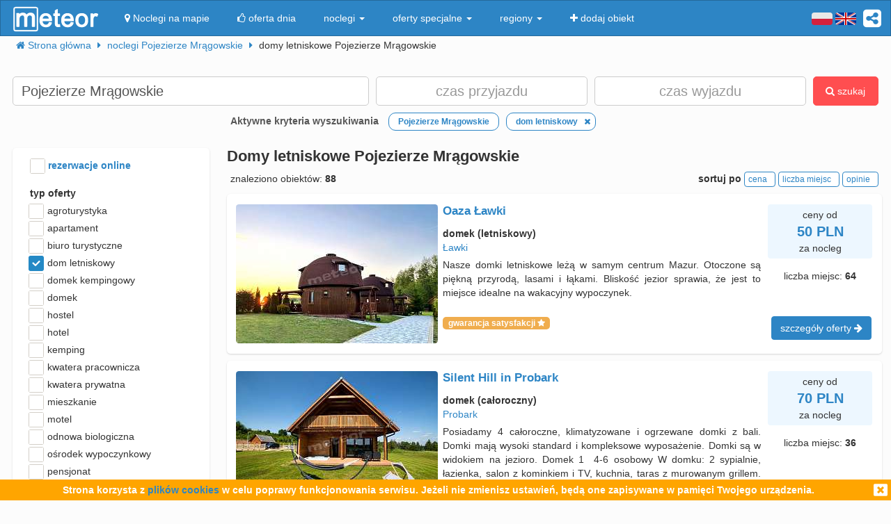

--- FILE ---
content_type: text/html; charset=UTF-8
request_url: https://meteor-turystyka.pl/noclegi,domy-letniskowe,pojezierze-mragowskie,62.html
body_size: 23720
content:
<!DOCTYPE html><html xmlns="http://www.w3.org/1999/xhtml" xml:lang="pl" lang="pl-PL" > <head > <meta http-equiv="Content-Type" content="text/html; charset=utf-8" /> <title>Pojezierze Mrągowskie dom letniskowy, domy letniskowe na Pojezierzu Mrągowskim, tanie od 40zł - Meteor</title> <link rel="canonical" href="https://meteor-turystyka.pl/noclegi,domy-letniskowe,pojezierze-mragowskie,62.html" /> <link rel="next" href="https://meteor-turystyka.pl/noclegi,domy-letniskowe,pojezierze-mragowskie,62_2.html" /> <meta name="referrer" content="always" /> <meta name="viewport" content="width=device-width, initial-scale=1.0, maximum-scale=1.0, user-scalable=no"/> <meta name="Keywords" content="Domy letniskowe Pojezierze Mrągowskie - dom letniskowy Pojezierze Mrągowskie" /> <meta name="google-site-verification" content="UAPPgbDSijlJnfBn76sxjr9kpKUOoyKrMHqwQZScoJI" /> <meta name="apple-itunes-app" content="app-id=950200320" /> <link rel="manifest" href="/manifest.json"/> <meta name="theme-color" content="#2d85c5" /> <meta property="fb:app_id" content="784271398414728" /> <meta property="og:url" content="https://meteor-turystyka.pl/noclegi,domy-letniskowe,pojezierze-mragowskie,62.html" /> <meta property="og:title" content="Pojezierze Mrągowskie dom letniskowy, domy letniskowe na Pojezierzu Mrągowskim, tanie od 40zł"/> <meta property="og:description" content="" /> <meta property="og:type" content="website" /> <meta name="Author" content="Meteor"> <link href="/gfx/favicon.png" rel="shortcut icon" type="image/vnd.microsoft.icon"/> <link rel="stylesheet" type="text/css" href="/generated/r92_dc4197fbfa0aa55f782ae7bcc4b481ca.css" /> <link rel="stylesheet" type="text/css" href="/vendor/font-awesome-4.7.0/css/font-awesome.min.css"/> <link rel="stylesheet" type="text/css" href="/vendor/icheck/skins/square/blue.css"/> <link rel="stylesheet" type="text/css" href="/vendor/splide-4.1.3/css/themes/splide-meteor.min.css"/> </head> <body id="link-search" class=" default lang-pl" data-base-url="" data-is-mobile="0" data-lang="pl" data-page-type="link-search" > <div id="page-wrapper"> <header> <div class="navigation-container"> <nav id="page-navigation"> <div class="navbar navbar-inverse" role="navigation" style="z-index:5;"> <div class="container"> <a class=" share-button hidden-xs navbar-right" data-toggle="tooltip" data-placement="bottom" title="UDOSTĘPNIJ"><i class="fa fa-share-alt-square" style="color: white; font-size: 30px; margin-left: 10px; padding-top: 10px;"></i></a> <div class="navbar-text navbar-right hidden-xs "> <span class="lang-switcher"> <img alt="pl" class="current lang-switcher-button" height="20" width="30" src="/gfx/flags/small/PL.png"/> <img alt="pl" class="current lang-switcher-button" height="20" width="30" src="/gfx/flags/small/EN.png"/> <span class="alternatives"> <a class="lang-switch" href="/en/" rel="nofollow" ><img alt="en" height="40" width="60" src="/gfx/flags/big/EN.png"/></a> <a class="lang-switch" href="/de/" rel="nofollow" ><img alt="de" height="40" width="60" src="/gfx/flags/big/DE.png"/></a> <a class="lang-switch" href="/ru/" rel="nofollow" ><img alt="ru" height="40" width="60" src="/gfx/flags/big/RU.png"/></a> <a class="lang-switch" href="/es/" rel="nofollow" ><img alt="es" height="40" width="60" src="/gfx/flags/big/ES.png"/></a> <a class="lang-switch" href="/it/" rel="nofollow" ><img alt="it" height="40" width="60" src="/gfx/flags/big/IT.png"/></a> </span> </span> </div> <div class="navbar-header"> <a class="navbar-link pull-left visible-xs" style="padding: 4px 20px 4px 10px; " href="#" onclick=" window.history.back(); return false;"> <i class="fa fa-3x fa-angle-left"></i> </a> <a class="navbar-brand" href="/"> <img class="logo-top" alt="Meteor-turystyka.pl" src="/gfx/logo-big.png" /> </a> <button type="button" class="navbar-toggle" data-toggle="collapse" data-target=".navbar-collapse"> <span class="sr-only">nawigacja</span> <span class="icon-bar"></span> <span class="icon-bar"></span> <span class="icon-bar"></span> </button> <a class="navbar-brand pull-right share-button visible-xs"> <i class="fa fa-2x fa-share-alt-square" style="font-size: 30px; margin-right: 20px; padding-top: 6px;"> </i></a> </div> <div class="collapse navbar-collapse"> <ul class="nav navbar-nav"><li class="page page-level-1 page-map"><a href="/noclegi-mapa.html" title="" rel="nofollow" ><span><i class="fa fa-map-marker"></i> Noclegi na mapie</span></a></li><li class="page page-level-1 "><a href="/noclegi-oferta-dnia.html" title="" rel="nofollow" ><span><i class="fa fa-thumbs-o-up"></i> oferta dnia</span></a></li><li class="dropdown page page-level-1 dropdown"><a class="dropdown-toggle" data-toggle="dropdown" href="#" title="" ><span> noclegi <b class="caret"></b></span></a><ul class="dropdown-menu subpages subpages-level-1"><li class="dropdown page page-level-2 dropdown"><a class="dropdown-toggle" data-toggle="dropdown" href="#" title="" ><span> dolnośląskie <b class="caret"></b></span></a><ul class="dropdown-menu subpages subpages-level-2"><li class="page page-level-3 "><a href="/noclegi,wroclaw,0.html" title="" ><span> noclegi Wrocław</span></a></li><li class="page page-level-3 "><a href="/noclegi,karpacz,0.html" title="" ><span> noclegi Karpacz</span></a></li><li class="page page-level-3 "><a href="/noclegi,szklarska-poreba,0.html" title="" ><span> noclegi Szklarska Poręba</span></a></li><li class="page page-level-3 "><a href="/noclegi,jelenia-gora,0.html" title="" ><span> noclegi Jelenia Góra</span></a></li><li class="page page-level-3 "><a href="/noclegi,polanica-zdroj,0.html" title="" ><span> noclegi Polanica-Zdrój</span></a></li><li class="page page-level-3 "><a href="/noclegi,kudowa-zdroj,0.html" title="" ><span> noclegi Kudowa-Zdrój</span></a></li></ul></li><li class="dropdown page page-level-2 dropdown"><a class="dropdown-toggle" data-toggle="dropdown" href="#" title="" ><span> kujawsko-pomorskie <b class="caret"></b></span></a><ul class="dropdown-menu subpages subpages-level-2"><li class="page page-level-3 "><a href="/noclegi,torun,0.html" title="" ><span> noclegi Toruń</span></a></li></ul></li><li class="dropdown page page-level-2 dropdown"><a class="dropdown-toggle" data-toggle="dropdown" href="#" title="" ><span> łódzkie <b class="caret"></b></span></a><ul class="dropdown-menu subpages subpages-level-2"><li class="page page-level-3 "><a href="/noclegi,lodz,0.html" title="" ><span> noclegi Łódź</span></a></li></ul></li><li class="dropdown page page-level-2 dropdown"><a class="dropdown-toggle" data-toggle="dropdown" href="#" title="" ><span> lubelskie <b class="caret"></b></span></a><ul class="dropdown-menu subpages subpages-level-2"><li class="page page-level-3 "><a href="/noclegi,lublin,0.html" title="" ><span> noclegi Lublin</span></a></li></ul></li><li class="dropdown page page-level-2 dropdown"><a class="dropdown-toggle" data-toggle="dropdown" href="#" title="" ><span> lubuskie <b class="caret"></b></span></a><ul class="dropdown-menu subpages subpages-level-2"><li class="page page-level-3 "><a href="/noclegi,zielona-gora,0.html" title="" ><span> noclegi Zielona Góra</span></a></li></ul></li><li class="dropdown page page-level-2 dropdown"><a class="dropdown-toggle" data-toggle="dropdown" href="#" title="" ><span> małopolskie <b class="caret"></b></span></a><ul class="dropdown-menu subpages subpages-level-2"><li class="page page-level-3 "><a href="/noclegi,zakopane,0.html" title="" ><span> noclegi Zakopane</span></a></li><li class="page page-level-3 "><a href="/noclegi,krakow,0.html" title="" ><span> noclegi Kraków</span></a></li><li class="page page-level-3 "><a href="/noclegi,krynica-zdroj,0.html" title="" ><span> noclegi Krynica-Zdrój</span></a></li><li class="page page-level-3 "><a href="/noclegi,koscielisko,0.html" title="" ><span> noclegi Kościelisko</span></a></li><li class="page page-level-3 "><a href="/noclegi,bukowina-tatrzanska,0.html" title="" ><span> noclegi Bukowina Tatrzańska</span></a></li><li class="page page-level-3 "><a href="/noclegi,szczawnica,0.html" title="" ><span> noclegi Szczawnica</span></a></li><li class="page page-level-3 "><a href="/noclegi,bialka-tatrzanska,0.html" title="" ><span> noclegi Białka Tatrzańska</span></a></li><li class="page page-level-3 "><a href="/noclegi,poronin,0.html" title="" ><span> noclegi Poronin</span></a></li><li class="page page-level-3 "><a href="/noclegi,bialy-dunajec,0.html" title="" ><span> noclegi Biały Dunajec</span></a></li><li class="page page-level-3 "><a href="/noclegi,murzasichle,0.html" title="" ><span> noclegi Murzasichle</span></a></li><li class="page page-level-3 "><a href="/noclegi,zator,0.html" title="" ><span> noclegi Zator</span></a></li></ul></li><li class="dropdown page page-level-2 dropdown"><a class="dropdown-toggle" data-toggle="dropdown" href="#" title="" ><span> mazowieckie <b class="caret"></b></span></a><ul class="dropdown-menu subpages subpages-level-2"><li class="page page-level-3 "><a href="/noclegi,warszawa,0.html" title="" ><span> noclegi Warszawa</span></a></li></ul></li><li class="dropdown page page-level-2 dropdown"><a class="dropdown-toggle" data-toggle="dropdown" href="#" title="" ><span> opolskie <b class="caret"></b></span></a><ul class="dropdown-menu subpages subpages-level-2"><li class="page page-level-3 "><a href="/noclegi,opole,0.html" title="" ><span> noclegi Opole</span></a></li><li class="page page-level-3 "><a href="/noclegi,strzelce-opolskie,0.html" title="" ><span> noclegi Strzelce Opolskie</span></a></li></ul></li><li class="dropdown page page-level-2 dropdown"><a class="dropdown-toggle" data-toggle="dropdown" href="#" title="" ><span> podkarpackie <b class="caret"></b></span></a><ul class="dropdown-menu subpages subpages-level-2"><li class="page page-level-3 "><a href="/noclegi,polanczyk,0.html" title="" ><span> noclegi Polańczyk</span></a></li><li class="page page-level-3 "><a href="/noclegi,solina,0.html" title="" ><span> noclegi Solina</span></a></li><li class="page page-level-3 "><a href="/noclegi,ustrzyki-dolne,0.html" title="" ><span> noclegi Ustrzyki Dolne</span></a></li></ul></li><li class="dropdown page page-level-2 dropdown"><a class="dropdown-toggle" data-toggle="dropdown" href="#" title="" ><span> podlaskie <b class="caret"></b></span></a><ul class="dropdown-menu subpages subpages-level-2"><li class="page page-level-3 "><a href="/noclegi,augustow,0.html" title="" ><span> noclegi Augustów</span></a></li></ul></li><li class="dropdown page page-level-2 dropdown"><a class="dropdown-toggle" data-toggle="dropdown" href="#" title="" ><span> pomorskie <b class="caret"></b></span></a><ul class="dropdown-menu subpages subpages-level-2"><li class="page page-level-3 "><a href="/noclegi,gdansk,0.html" title="" ><span> noclegi Gdańsk</span></a></li><li class="page page-level-3 "><a href="/noclegi,wladyslawowo,0.html" title="" ><span> noclegi Władysławowo</span></a></li><li class="page page-level-3 "><a href="/noclegi,leba,0.html" title="" ><span> noclegi Łeba</span></a></li><li class="page page-level-3 "><a href="/noclegi,ustka,0.html" title="" ><span> noclegi Ustka</span></a></li><li class="page page-level-3 "><a href="/noclegi,sopot,0.html" title="" ><span> noclegi Sopot</span></a></li><li class="page page-level-3 "><a href="/noclegi,gdynia,0.html" title="" ><span> noclegi Gdynia</span></a></li><li class="page page-level-3 "><a href="/noclegi,jastrzebia-gora,0.html" title="" ><span> noclegi Jastrzębia Góra</span></a></li><li class="page page-level-3 "><a href="/noclegi,karwia,0.html" title="" ><span> noclegi Karwia</span></a></li><li class="page page-level-3 "><a href="/noclegi,stegna,0.html" title="" ><span> noclegi Stegna</span></a></li><li class="page page-level-3 "><a href="/noclegi,krynica-morska,0.html" title="" ><span> noclegi Krynica Morska</span></a></li><li class="page page-level-3 "><a href="/noclegi,rowy,0.html" title="" ><span> noclegi Rowy</span></a></li><li class="page page-level-3 "><a href="/noclegi,jastarnia,0.html" title="" ><span> noclegi Jastarnia</span></a></li></ul></li><li class="dropdown page page-level-2 dropdown"><a class="dropdown-toggle" data-toggle="dropdown" href="#" title="" ><span> śląskie <b class="caret"></b></span></a><ul class="dropdown-menu subpages subpages-level-2"><li class="page page-level-3 "><a href="/noclegi,wisla,0.html" title="" ><span> noclegi Wisła</span></a></li><li class="page page-level-3 "><a href="/noclegi,szczyrk,0.html" title="" ><span> noclegi Szczyrk</span></a></li><li class="page page-level-3 "><a href="/noclegi,ustron,0.html" title="" ><span> noclegi Ustroń</span></a></li></ul></li><li class="dropdown page page-level-2 dropdown"><a class="dropdown-toggle" data-toggle="dropdown" href="#" title="" ><span> świętokrzyskie <b class="caret"></b></span></a><ul class="dropdown-menu subpages subpages-level-2"><li class="page page-level-3 "><a href="/noclegi,kielce,0.html" title="" ><span> noclegi Kielce</span></a></li><li class="page page-level-3 "><a href="/noclegi,kielce,0.html" title="" ><span> noclegi Kielce</span></a></li></ul></li><li class="dropdown page page-level-2 dropdown"><a class="dropdown-toggle" data-toggle="dropdown" href="#" title="" ><span> warmińsko-mazurskie <b class="caret"></b></span></a><ul class="dropdown-menu subpages subpages-level-2"><li class="page page-level-3 "><a href="/noclegi,gizycko,0.html" title="" ><span> noclegi Giżycko</span></a></li><li class="page page-level-3 "><a href="/noclegi,mikolajki,0.html" title="" ><span> noclegi Mikołajki</span></a></li><li class="page page-level-3 "><a href="/noclegi,mragowo,0.html" title="" ><span> noclegi Mrągowo</span></a></li><li class="page page-level-3 "><a href="/noclegi,olsztyn,0.html" title="" ><span> noclegi Olsztyn</span></a></li></ul></li><li class="dropdown page page-level-2 dropdown"><a class="dropdown-toggle" data-toggle="dropdown" href="#" title="" ><span> wielkopolskie <b class="caret"></b></span></a><ul class="dropdown-menu subpages subpages-level-2"><li class="page page-level-3 "><a href="/noclegi,poznan,0.html" title="" ><span> noclegi Poznań</span></a></li></ul></li><li class="dropdown page page-level-2 dropdown"><a class="dropdown-toggle" data-toggle="dropdown" href="#" title="" ><span> zachodniopomorskie <b class="caret"></b></span></a><ul class="dropdown-menu subpages subpages-level-2"><li class="page page-level-3 "><a href="/noclegi,kolobrzeg,0.html" title="" ><span> noclegi Kołobrzeg</span></a></li><li class="page page-level-3 "><a href="/noclegi,mielno,0.html" title="" ><span> noclegi Mielno</span></a></li><li class="page page-level-3 "><a href="/noclegi,miedzyzdroje,0.html" title="" ><span> noclegi Międzyzdroje</span></a></li><li class="page page-level-3 "><a href="/noclegi,swinoujscie,0.html" title="" ><span> noclegi Świnoujście</span></a></li><li class="page page-level-3 "><a href="/noclegi,ustronie-morskie,0.html" title="" ><span> noclegi Ustronie Morskie</span></a></li><li class="page page-level-3 "><a href="/noclegi,rewal,0.html" title="" ><span> noclegi Rewal</span></a></li><li class="page page-level-3 "><a href="/noclegi,darlowo,0.html" title="" ><span> noclegi Darłowo</span></a></li><li class="page page-level-3 "><a href="/noclegi,sarbinowo,0.html" title="" ><span> noclegi Sarbinowo</span></a></li><li class="page page-level-3 "><a href="/noclegi,pobierowo,0.html" title="" ><span> noclegi Pobierowo</span></a></li><li class="page page-level-3 "><a href="/noclegi,jaroslawiec,0.html" title="" ><span> noclegi Jarosławiec</span></a></li><li class="page page-level-3 "><a href="/noclegi,szczecin,0.html" title="" ><span> noclegi Szczecin</span></a></li><li class="page page-level-3 "><a href="/noclegi,darlowko,0.html" title="" ><span> noclegi Darłówko</span></a></li><li class="page page-level-3 "><a href="/noclegi,dziwnow,0.html" title="" ><span> noclegi Dziwnów</span></a></li><li class="page page-level-3 "><a href="/noclegi,grzybowo,0.html" title="" ><span> noclegi Grzybowo</span></a></li></ul></li></ul></li><li class="dropdown page page-level-1 dropdown"><a class="dropdown-toggle" data-toggle="dropdown" href="#" title="" ><span> oferty specjalne <b class="caret"></b></span></a><ul class="dropdown-menu subpages subpages-level-1"><li class="page page-level-2 "><a href="/noclegi,zima-narty,125.html" title="" ><span> Zima i Narty</span></a></li><li class="page page-level-2 "><a href="/noclegi,ferie-zimowe,125.html" title="" ><span> Ferie zimowe</span></a></li><li class="page page-level-2 "><a href="/noclegi,karnawal,125.html" title="" ><span> Karnawał</span></a></li><li class="page page-level-2 "><a href="/noclegi,walentynki,125.html" title="" ><span> Walentynki</span></a></li><li class="page page-level-2 "><a href="/noclegi,przedwiosnie,125.html" title="" ><span> Przedwiośnie</span></a></li><li class="page page-level-2 "><a href="/noclegi,dzien-kobiet,125.html" title="" ><span> Dzień Kobiet</span></a></li><li class="page page-level-2 "><a href="/noclegi,wielkanoc,125.html" title="" ><span> Wielkanoc</span></a></li><li class="page page-level-2 "><a href="/noclegi,majowka,125.html" title="" ><span> Majówka</span></a></li><li class="page page-level-2 "><a href="/noclegi,wakacje,125.html" title="" ><span> Wakacje</span></a></li><li class="page page-level-2 "><a href="/noclegi,dlugi-weekend-sierpniowy,125.html" title="" ><span> Długi weekend sierpniowy</span></a></li><li class="page page-level-2 "><a href="/noclegi,jesienne-okazje,125.html" title="" ><span> Jesienne okazje</span></a></li><li class="page page-level-2 "><a href="/noclegi,dlugi-weekend-listopadowy,125.html" title="" ><span> Długi weekend listopadowy</span></a></li><li class="page page-level-2 "><a href="/noclegi,andrzejki,125.html" title="" ><span> Andrzejki</span></a></li><li class="page page-level-2 "><a href="/noclegi,boze-narodzenie,125.html" title="" ><span> Boże Narodzenie</span></a></li><li class="page page-level-2 "><a href="/noclegi,sylwester,125.html" title="" ><span> Sylwester</span></a></li></ul></li><li class="dropdown page page-level-1 dropdown"><a class="dropdown-toggle" data-toggle="dropdown" href="#" title="" ><span> regiony <b class="caret"></b></span></a><ul class="dropdown-menu subpages subpages-level-1"><li class="page page-level-2 "><a href="/noclegi,pomorze,58.html" title="" ><span> Pomorze</span></a></li><li class="page page-level-2 "><a href="/noclegi,wybrzeze-baltyckie,58.html" title="" ><span> Wybrzeże Bałtyckie</span></a></li><li class="page page-level-2 "><a href="/noclegi,kaszuby,58.html" title="" ><span> Kaszuby</span></a></li><li class="page page-level-2 "><a href="/noclegi,dolny-slask,58.html" title="" ><span> Dolny Śląsk</span></a></li><li class="page page-level-2 "><a href="/noclegi,beskidy,58.html" title="" ><span> Beskidy</span></a></li><li class="page page-level-2 "><a href="/noclegi,podhale,58.html" title="" ><span> Podhale</span></a></li><li class="page page-level-2 "><a href="/noclegi,sudety,58.html" title="" ><span> Sudety</span></a></li><li class="page page-level-2 "><a href="/noclegi,mazowsze,58.html" title="" ><span> Mazowsze</span></a></li><li class="page page-level-2 "><a href="/noclegi,mazury,58.html" title="" ><span> Mazury</span></a></li><li class="page page-level-2 "><a href="/noclegi,wielkopolska,58.html" title="" ><span> Wielkopolska</span></a></li><li class="page page-level-2 "><a href="/noclegi,tatry,58.html" title="" ><span> Tatry</span></a></li><li class="page page-level-2 "><a href="/noclegi,malopolska,58.html" title="" ><span> Małopolska</span></a></li><li class="page page-level-2 "><a href="/noclegi,polwysep-helski,58.html" title="" ><span> Półwysep Helski</span></a></li><li class="page page-level-2 "><a href="/noclegi,trojmiasto,58.html" title="" ><span> Trójmiasto</span></a></li><li class="page page-level-2 "><a href="/noclegi,podlasie,58.html" title="" ><span> Podlasie</span></a></li><li class="page page-level-2 "><a href="/noclegi,karkonosze,58.html" title="" ><span> Karkonosze</span></a></li><li class="page page-level-2 "><a href="/noclegi,bieszczady,58.html" title="" ><span> Bieszczady</span></a></li><li class="page page-level-2 "><a href="/noclegi,bory-tucholskie,58.html" title="" ><span> Bory Tucholskie</span></a></li><li class="page page-level-2 "><a href="/noclegi,pieniny,58.html" title="" ><span> Pieniny</span></a></li><li class="page page-level-2 "><a href="/noclegi,kotlina-klodzka,58.html" title="" ><span> Kotlina Kłodzka </span></a></li><li class="page page-level-2 "><a href="/noclegi,gorce,58.html" title="" ><span> Gorce</span></a></li><li class="page page-level-2 "><a href="/noclegi,gory-izerskie,58.html" title="" ><span> Góry Izerskie</span></a></li><li class="page page-level-2 "><a href="/noclegi,gory-swietokrzyskie,58.html" title="" ><span> Góry Świętokrzyskie</span></a></li><li class="page page-level-2 "><a href="/noclegi,roztocze,58.html" title="" ><span> Roztocze</span></a></li><li class="page page-level-2 "><a href="/noclegi,jura-krakowsko-czestochowska,58.html" title="" ><span> Jura Krakowsko-Częstochowska</span></a></li><li class="page page-level-2 "><a href="/noclegi,suwalszczyzna,58.html" title="" ><span> Suwalszczyzna</span></a></li><li class="page page-level-2 "><a href="/noclegi,puszcza-augustowska,58.html" title="" ><span> Puszcza Augustowska</span></a></li><li class="page page-level-2 "><a href="/noclegi,gory-sowie,58.html" title="" ><span> Góry Sowie</span></a></li><li class="page page-level-2 "><a href="/noclegi,puszcza-bialowieska,58.html" title="" ><span> Puszcza Białowieska</span></a></li><li class="page page-level-2 "><a href="/noclegi,puszcza-notecka,58.html" title="" ><span> Puszcza Notecka</span></a></li><li class="page page-level-2 "><a href="/noclegi,pojezierze-kujawskie,58.html" title="" ><span> Pojezierze Kujawskie</span></a></li><li class="page page-level-2 "><a href="/noclegi,gory-kaczawskie,58.html" title="" ><span> Góry Kaczawskie</span></a></li></ul></li><li class="page page-level-1 "><a href="/noclegi-dodaj-obiekt.html" title="" rel="nofollow" ><span><i class="fa fa-plus"></i> dodaj obiekt</span></a></li></ul> </div> </div> </div> </nav> </div> <div class="container"> <div class=" breadcrumbs" itemscope itemtype="http://schema.org/BreadcrumbList"> <span class="crumb" itemprop="itemListElement" itemscope itemtype="http://schema.org/ListItem"> <i class="fa fa-home hidden-xs"></i> <a itemprop="item" href="/"> <span itemprop="name"> <i class="fa fa-home visible-xs-inline"></i> <span class="hidden-xs">Strona główna</span> </span> <meta itemprop="position" content="1" /> </a> <span class="separator fa fa-caret-right"></span> </span> <span class="crumb" itemprop="itemListElement" itemscope itemtype="http://schema.org/ListItem"> <a itemprop="item" href="/noclegi,pojezierze-mragowskie,58.html"> <span itemprop="name"> noclegi Pojezierze Mrągowskie </span> <meta itemprop="position" content="2" /> </a> <span class="separator fa fa-caret-right"></span> </span> <span class="crumb" > <span > domy letniskowe Pojezierze Mrągowskie </span> <span class="separator fa fa-caret-right"></span> </span> </div> </div> <div id="search-form-container" class="container"> <div class="on-load-remove text-center"> <i class="fa fa-gear fa-spin" style="font-size: 40px; position: absolute;"></i></div><form class="search-form search-form-main form-inline" data-initial-restrictions-url="formDataBonus%5Blocation_name%5D=Pojezierze+Mr%C4%85gowskie&formData%5Blocation_id_string%5D=1_117&formDataBonus%5Brodzaj_maska_arr%5D%5B33554432%5D=33554432&formDataBonus%5Brodzaj_maska_arr%5D%5B%5D=33554432&formDataBonus%5Blocation_extended%5D=1"> <input name="formDataBonus[coordinates][lat]" class="lat" type="hidden" /> <input name="formDataBonus[coordinates][lng]" class="lng" type="hidden" /> <input name="formDataBonus[coordinates][radius]" class="radius" type="hidden" /> <div class="row" > <div class="col-md-5 col-lg-5"> <input type="text" class="text-search-field form-control" id="location-name" name="formDataBonus[location_name]" placeholder="Gdzie szukasz noclegu?" title="wpisz nazwę miejsca w który poszukujesz noclegu"/> <input type="hidden" id="location-id" name="formData[location_id_string]"/> <div class="important-checkboxes visible-xs"> <span class="rowniez-okolica-container" style="display: none;"> <label title="odznacz jeśli nie interesuje Cie nocleg w okolicznych miejscowościach"> <input checked="checked" name="formDataBonus[miasto_strict]" class="rowniez-okolica" type="checkbox" /> również okolica </label> </span> <span style="visibility: hidden;">&nbsp;</span> </div> </div> <div class="col-xs-6 col-sm-6 col-md-3 col-lg-3 date-column"> <input type="text" class="text-search-field form-control date" name="formDataBonus[date_arrival]" placeholder="czas przyjazdu" title="wpisz datę przyjazdu"/> </div> <div class="col-xs-6 col-sm-6 col-md-3 col-lg-3 date-column"> <input type="text" class="text-search-field form-control date" name="formDataBonus[date_departure]" placeholder="czas wyjazdu" title="wpisz datę wyjazdu"/> </div> <div class="col-md-1 col-lg-1 hidden-xs hidden-sm"> <button class="btn btn-danger search-button" style="height: 42px;"><i class="fa fa-search"></i> szukaj</button> </div> </div> <div class="row search-settings hidden-xs"> <div class="col-md-3"> <div class="important-checkboxes"> <span class="rowniez-okolica-container" style="display: none;"> <label title="odznacz jeśli nie interesuje Cie nocleg w okolicznych miejscowościach"> <input checked="checked" name="formDataBonus[miasto_strict]" class="rowniez-okolica" type="checkbox" /> również okolica </label> </span> <span style="visibility: hidden;">&nbsp;</span> </div> </div> <div class="col-md-9"> <div class="restrictions-remover hidden-xs" style="display: none;"> <b>Aktywne kryteria wyszukiwania</b> <span class="restrictions"></span> </div> </div> </div> <div class="form-element-column visible-xs text-center remove-on-search-result-loaded search-button-row-2" style="margin-top: 13px;"> <button class="btn btn-danger search-button"><i class="fa fa-search"></i> szukaj</button> <button class="btn btn-info toggle-filters-button visible-xs-inline"><i class="fa fa-filter"></i> filtry</button> <button class="btn btn-primary show-calendar-button hidden-xs" title="kliknij aby wybrać tydzień, w którym poszukujesz noclegu"><i class="fa fa-calendar"></i> <span class="info"></span></button> <button class="btn btn-primary show-map-button hidden-xs hidden-sm" title="kliknij aby zanzaczyć na mapie obszar poszukiwania noclegu"><i class="fa fa-map-marker"></i> <span class="info"></span></button> </div> </form> <div class="pull-right hidden-xs hidden-sm quick-special-offers" style="display: none;"> Oferty specjalne <button class="btn btn-primary btn-xs quick-special-offer-button" data-promocja-grupa-id="239"> <img class="lazy-image-loader hidden" src="/gfx/image-loader.svg" data-src="/gfx/special-offer/zima-narty.jpg" /> Zima - Narty 2025/2026 (<b class="number"></b>) </button> <button class="btn btn-primary btn-xs quick-special-offer-button" data-promocja-grupa-id="243"> <img class="lazy-image-loader hidden" src="/gfx/image-loader.svg" data-src="/gfx/special-offer/ferie-zimowe.jpg" /> Ferie zimowe 2026 (<b class="number"></b>) </button> </div><div class="search-form-results-wrapper row"> <div class="col-md-3 col-lg-3"> <div class="search-form-filter-home"> <form class="search-form search-form-filter form-inline"> <div class="form-row col-xs-6 col-sm-4 col-md-12" style="margin-top:5px;"> <label style="color:#2D85C5;"> <input name="formData[roomadmin_online_reservations]" class="online-reservations" type="checkbox" /> rezerwacje online </label> </div> <div class="rodzaj-option-list form-row hidden-xs hidden-sm col-xs-6 col-sm-4 col-md-12"> <div class="label-column"> <label>typ oferty</label> </div> <div class=" value-column rodzaj-list" style=""> <div class="rodzaj-option rodzaj-option-1" data-maska="1" > <label class="rodzaj-label"> <input type='checkbox' name="formDataBonus[rodzaj_maska_arr][1]" value="1" data-label="agroturystyka"/> agroturystyka <span class="count"></span> </label> </div> <div class="rodzaj-option rodzaj-option-2" data-maska="2" > <label class="rodzaj-label"> <input type='checkbox' name="formDataBonus[rodzaj_maska_arr][2]" value="2" data-label="apartament"/> apartament <span class="count"></span> </label> </div> <div class="rodzaj-option rodzaj-option-4" data-maska="4" > <label class="rodzaj-label"> <input type='checkbox' name="formDataBonus[rodzaj_maska_arr][4]" value="4" data-label="biuro turystyczne"/> biuro turystyczne <span class="count"></span> </label> </div> <div class="rodzaj-option rodzaj-option-33554432" data-maska="33554432" > <label class="rodzaj-label"> <input type='checkbox' name="formDataBonus[rodzaj_maska_arr][33554432]" value="33554432" data-label="dom letniskowy"/> dom letniskowy <span class="count"></span> </label> </div> <div class="rodzaj-option rodzaj-option-16" data-maska="16" > <label class="rodzaj-label"> <input type='checkbox' name="formDataBonus[rodzaj_maska_arr][16]" value="16" data-label="domek kempingowy"/> domek kempingowy <span class="count"></span> </label> </div> <div class="rodzaj-option rodzaj-option-8" data-maska="8" > <label class="rodzaj-label"> <input type='checkbox' name="formDataBonus[rodzaj_maska_arr][8]" value="8" data-label="domek letniskowy"/> domek <span class="count"></span> </label> </div> <div class="rodzaj-option rodzaj-option-64" data-maska="64" > <label class="rodzaj-label"> <input type='checkbox' name="formDataBonus[rodzaj_maska_arr][64]" value="64" data-label="hostel"/> hostel <span class="count"></span> </label> </div> <div class="rodzaj-option rodzaj-option-128" data-maska="128" > <label class="rodzaj-label"> <input type='checkbox' name="formDataBonus[rodzaj_maska_arr][128]" value="128" data-label="hotel"/> hotel <span class="count"></span> </label> </div> <div class="rodzaj-option rodzaj-option-256" data-maska="256" > <label class="rodzaj-label"> <input type='checkbox' name="formDataBonus[rodzaj_maska_arr][256]" value="256" data-label="kemping"/> kemping <span class="count"></span> </label> </div> <div class="rodzaj-option rodzaj-option-67108864" data-maska="67108864" > <label class="rodzaj-label"> <input type='checkbox' name="formDataBonus[rodzaj_maska_arr][67108864]" value="67108864" data-label="kwatera pracownicza"/> kwatera pracownicza <span class="count"></span> </label> </div> <div class="rodzaj-option rodzaj-option-512" data-maska="512" > <label class="rodzaj-label"> <input type='checkbox' name="formDataBonus[rodzaj_maska_arr][512]" value="512" data-label="kwatera prywatna"/> kwatera prywatna <span class="count"></span> </label> </div> <div class="rodzaj-option rodzaj-option-134217728" data-maska="134217728" > <label class="rodzaj-label"> <input type='checkbox' name="formDataBonus[rodzaj_maska_arr][134217728]" value="134217728" data-label="mieszkanie"/> mieszkanie <span class="count"></span> </label> </div> <div class="rodzaj-option rodzaj-option-1024" data-maska="1024" > <label class="rodzaj-label"> <input type='checkbox' name="formDataBonus[rodzaj_maska_arr][1024]" value="1024" data-label="motel"/> motel <span class="count"></span> </label> </div> <div class="rodzaj-option rodzaj-option-262144" data-maska="262144" > <label class="rodzaj-label"> <input type='checkbox' name="formDataBonus[rodzaj_maska_arr][262144]" value="262144" data-label="odnowa biologiczna"/> odnowa biologiczna <span class="count"></span> </label> </div> <div class="rodzaj-option rodzaj-option-4096" data-maska="4096" > <label class="rodzaj-label"> <input type='checkbox' name="formDataBonus[rodzaj_maska_arr][4096]" value="4096" data-label="ośrodek wypoczynkowy"/> ośrodek wypoczynkowy <span class="count"></span> </label> </div> <div class="rodzaj-option rodzaj-option-8192" data-maska="8192" > <label class="rodzaj-label"> <input type='checkbox' name="formDataBonus[rodzaj_maska_arr][8192]" value="8192" data-label="pensjonat"/> pensjonat <span class="count"></span> </label> </div> <div class="rodzaj-option rodzaj-option-268435456" data-maska="268435456" > <label class="rodzaj-label"> <input type='checkbox' name="formDataBonus[rodzaj_maska_arr][268435456]" value="268435456" data-label="pokój gościnny"/> pokój gościnny <span class="count"></span> </label> </div> <div class="rodzaj-option rodzaj-option-536870912" data-maska="536870912" > <label class="rodzaj-label"> <input type='checkbox' name="formDataBonus[rodzaj_maska_arr][536870912]" value="536870912" data-label="pole namiotowe"/> pole namiotowe <span class="count"></span> </label> </div> <div class="rodzaj-option rodzaj-option-65536" data-maska="65536" > <label class="rodzaj-label"> <input type='checkbox' name="formDataBonus[rodzaj_maska_arr][65536]" value="65536" data-label="sanatorium"/> sanatorium <span class="count"></span> </label> </div> <div class="rodzaj-option rodzaj-option-131072" data-maska="131072" > <label class="rodzaj-label"> <input type='checkbox' name="formDataBonus[rodzaj_maska_arr][131072]" value="131072" data-label="schronisko"/> schronisko <span class="count"></span> </label> </div> <div class="rodzaj-option rodzaj-option-524288" data-maska="524288" > <label class="rodzaj-label"> <input type='checkbox' name="formDataBonus[rodzaj_maska_arr][524288]" value="524288" data-label="stanica"/> stanica <span class="count"></span> </label> </div> <div class="rodzaj-option rodzaj-option-1048576" data-maska="1048576" > <label class="rodzaj-label"> <input type='checkbox' name="formDataBonus[rodzaj_maska_arr][1048576]" value="1048576" data-label="stanica wędkarska"/> stanica wędkarska <span class="count"></span> </label> </div> <div class="rodzaj-option rodzaj-option-2097152" data-maska="2097152" > <label class="rodzaj-label"> <input type='checkbox' name="formDataBonus[rodzaj_maska_arr][2097152]" value="2097152" data-label="usługa noclegowa"/> usługa noclegowa <span class="count"></span> </label> </div> <div class="rodzaj-option rodzaj-option-4194304" data-maska="4194304" > <label class="rodzaj-label"> <input type='checkbox' name="formDataBonus[rodzaj_maska_arr][4194304]" value="4194304" data-label="willa"/> willa <span class="count"></span> </label> </div> <div class="rodzaj-option rodzaj-option-8388608" data-maska="8388608" > <label class="rodzaj-label"> <input type='checkbox' name="formDataBonus[rodzaj_maska_arr][8388608]" value="8388608" data-label="zajazd"/> zajazd <span class="count"></span> </label> </div> <div class="rodzaj-option rodzaj-option-16777216" data-maska="16777216" > <label class="rodzaj-label"> <input type='checkbox' name="formDataBonus[rodzaj_maska_arr][16777216]" value="16777216" data-label="zamek & dwór & pałac"/> zamek & dwór & pałac <span class="count"></span> </label> </div> <div class="rodzaj-option rodzaj-option-32" data-maska="32" > <label class="rodzaj-label"> <input type='checkbox' name="formDataBonus[rodzaj_maska_arr][32]" value="32" data-label="gastronomia"/> gastronomia <span class="count"></span> </label> </div> <div class="rodzaj-option rodzaj-option-32768" data-maska="32768" > <label class="rodzaj-label"> <input type='checkbox' name="formDataBonus[rodzaj_maska_arr][32768]" value="32768" data-label="restauracja"/> restauracja <span class="count"></span> </label> </div> </div> <div><a class="show-more-rodzaj-button" onclick="$('.rodzaj-option-list').addClass('show-all');">pokaż więcej <i class="fa fa-chevron-right"></i></a></div> <div><a class="show-less-rodzaj-button" onclick="$('.rodzaj-option-list').removeClass('show-all');">zwiń <i class="fa fa-chevron-left"></i></a></div> </div> <div class="form-row col-xs-6 col-sm-4 col-md-12"> <div class="label-column"> <label>typ oferty</label> </div> <div class=" value-column" style=""> <select class="rodzaj-select" multiple="multiple" name="formDataBonus[rodzaj_maska_arr][]"> <option value="1" data-label="agroturystyka">agroturystyka</option> <option value="2" data-label="apartament">apartament</option> <option value="4" data-label="biuro turystyczne">biuro turystyczne</option> <option value="33554432" data-label="dom letniskowy">dom letniskowy</option> <option value="16" data-label="domek kempingowy">domek kempingowy</option> <option value="8" data-label="domek letniskowy">domek letniskowy</option> <option value="64" data-label="hostel">hostel</option> <option value="128" data-label="hotel">hotel</option> <option value="256" data-label="kemping">kemping</option> <option value="67108864" data-label="kwatera pracownicza">kwatera pracownicza</option> <option value="512" data-label="kwatera prywatna">kwatera prywatna</option> <option value="134217728" data-label="mieszkanie">mieszkanie</option> <option value="1024" data-label="motel">motel</option> <option value="262144" data-label="odnowa biologiczna">odnowa biologiczna</option> <option value="4096" data-label="ośrodek wypoczynkowy">ośrodek wypoczynkowy</option> <option value="8192" data-label="pensjonat">pensjonat</option> <option value="268435456" data-label="pokój gościnny">pokój gościnny</option> <option value="536870912" data-label="pole namiotowe">pole namiotowe</option> <option value="65536" data-label="sanatorium">sanatorium</option> <option value="131072" data-label="schronisko">schronisko</option> <option value="524288" data-label="stanica">stanica</option> <option value="1048576" data-label="stanica wędkarska">stanica wędkarska</option> <option value="2097152" data-label="usługa noclegowa">usługa noclegowa</option> <option value="4194304" data-label="willa">willa</option> <option value="8388608" data-label="zajazd">zajazd</option> <option value="16777216" data-label="zamek & dwór & pałac">zamek & dwór & pałac</option> <option value="32" data-label="gastronomia">gastronomia</option> <option value="32768" data-label="restauracja">restauracja</option> </select> </div> </div> <div class="form-row col-xs-6 col-sm-4 col-md-12"> <div class="label-column"> <label>cena</label> </div> <div class=" value-column" style=""> <select class="price-select" name="formDataBonus[cena]"> <option value="">dowolna</option> <option value="15">&lt; 15 PLN</option> <option value="30">&lt; 30 PLN</option> <option value="45">&lt; 45 PLN</option> <option value="60">&lt; 60 PLN</option> <option value="100">&lt; 100 PLN</option> <option value="-100">&gt; 100 PLN</option> </select> </div> </div> <div class="form-row col-xs-6 col-sm-4 col-md-12"> <div class="label-column"> <label>liczba miejsc</label> </div> <div class=" value-column" style=""> <select class="miejsca-select" name="formDataBonus[miejsca]"> <option value="">dowolna</option> <option value="10">&lt;= 10</option> <option value="-10">&gt;= 10</option> <option value="-30">&gt;= 30</option> <option value="-80">&gt;= 80</option> <option value="-100">&gt;= 100</option> <option value="-200">&gt;= 200</option> </select> </div> </div>  <div class="form-row col-xs-6 col-sm-4 col-md-12"> <div class="label-column"> <label>promocja</label> </div> <div class=" value-column" style=""> <select class="promocja-select" name="formData[promocja_grupa_id_eq]"> <option value="">brak</option> <option value="239">Zima - Narty 2025/2026</option> <option value="243">Ferie zimowe 2026</option> <option value="244">Karnawał 2026</option> <option value="245">Walentynki 2026</option> <option value="246">Przedwiośnie 2026</option> <option value="249">Dzień Kobiet 2026</option> <option value="247">Wielkanoc 2026</option> <option value="248">Majówka 2026</option> <option value="251">Wakacje 2026</option> <option value="252">Długi Weekend Sierpniowy 2026</option> <option value="253">Jesienne okazje 2026</option> <option value="254">Długi weekend listopadowy 2026</option> <option value="255">Andrzejki 2026</option> <option value="256">Boże Narodzenie 2026</option> <option value="257">Sylwester 2026</option> </select> </div> </div> <div class="attributes-sidebar form-row"> <div class="attribute-categories"> <div class="attribute-category col-sm-4 col-md-12"> <div class="label-column attribute-category-name"> Rodzaj oferty </div> <div class=" value-column attributes" > <div class="attribute attribute-398"> <label style="font-weight: normal;"> <input type="checkbox" name="formData[attribute_id_all_in_and_state_eq_1][398]" value="398" data-label="apartamenty"/> apartamenty&nbsp;<span class="count">(...)</span> </label> </div> <div class="attribute attribute-267"> <label style="font-weight: normal;"> <input type="checkbox" name="formData[attribute_id_all_in_and_state_eq_1][267]" value="267" data-label="domki"/> domki&nbsp;<span class="count">(...)</span> </label> </div> <div class="attribute attribute-271"> <label style="font-weight: normal;"> <input type="checkbox" name="formData[attribute_id_all_in_and_state_eq_1][271]" value="271" data-label="pokoje czteroosobowe"/> pokoje czteroosobowe&nbsp;<span class="count">(...)</span> </label> </div> <div class="attribute attribute-268"> <label style="font-weight: normal;"> <input type="checkbox" name="formData[attribute_id_all_in_and_state_eq_1][268]" value="268" data-label="pokoje dwuosobowe"/> pokoje dwuosobowe&nbsp;<span class="count">(...)</span> </label> </div> <div class="attribute attribute-269"> <label style="font-weight: normal;"> <input type="checkbox" name="formData[attribute_id_all_in_and_state_eq_1][269]" value="269" data-label="pokoje jednoosobowe"/> pokoje jednoosobowe&nbsp;<span class="count">(...)</span> </label> </div> <div class="attribute attribute-270"> <label style="font-weight: normal;"> <input type="checkbox" name="formData[attribute_id_all_in_and_state_eq_1][270]" value="270" data-label="pokoje trzyosobowe"/> pokoje trzyosobowe&nbsp;<span class="count">(...)</span> </label> </div> <div class="attribute attribute-272"> <label style="font-weight: normal;"> <input type="checkbox" name="formData[attribute_id_all_in_and_state_eq_1][272]" value="272" data-label="pokoje wieloosobowe"/> pokoje wieloosobowe&nbsp;<span class="count">(...)</span> </label> </div> </div> </div> <div class="attribute-category col-sm-4 col-md-12"> <div class="label-column attribute-category-name"> Obiekt </div> <div class=" value-column attributes" > <div class="attribute attribute-27"> <label style="font-weight: normal;"> <input type="checkbox" name="formData[attribute_id_all_in_and_state_eq_1][27]" value="27" data-label="akceptacja zwierząt"/> akceptacja zwierząt&nbsp;<span class="count">(...)</span> </label> </div> <div class="attribute attribute-32"> <label style="font-weight: normal;"> <input type="checkbox" name="formData[attribute_id_all_in_and_state_eq_1][32]" value="32" data-label="całkowity zakaz palenia"/> całkowity zakaz palenia&nbsp;<span class="count">(...)</span> </label> </div> <div class="attribute attribute-19"> <label style="font-weight: normal;"> <input type="checkbox" name="formData[attribute_id_all_in_and_state_eq_1][19]" value="19" data-label="internet"/> internet&nbsp;<span class="count">(...)</span> </label> </div> <div class="attribute attribute-20"> <label style="font-weight: normal;"> <input type="checkbox" name="formData[attribute_id_all_in_and_state_eq_1][20]" value="20" data-label="parking"/> parking&nbsp;<span class="count">(...)</span> </label> </div> <div class="attribute attribute-23"> <label style="font-weight: normal;"> <input type="checkbox" name="formData[attribute_id_all_in_and_state_eq_1][23]" value="23" data-label="parking strzeżony"/> parking strzeżony&nbsp;<span class="count">(...)</span> </label> </div> <div class="attribute attribute-25"> <label style="font-weight: normal;"> <input type="checkbox" name="formData[attribute_id_all_in_and_state_eq_1][25]" value="25" data-label="parking w garażu"/> parking w garażu&nbsp;<span class="count">(...)</span> </label> </div> <div class="attribute attribute-148"> <label style="font-weight: normal;"> <input type="checkbox" name="formData[attribute_id_all_in_and_state_eq_1][148]" value="148" data-label="rehabilitacja"/> rehabilitacja&nbsp;<span class="count">(...)</span> </label> </div> <div class="attribute attribute-31"> <label style="font-weight: normal;"> <input type="checkbox" name="formData[attribute_id_all_in_and_state_eq_1][31]" value="31" data-label="zakaz zwierząt"/> zakaz zwierząt&nbsp;<span class="count">(...)</span> </label> </div> </div> </div> <div class="attribute-category col-sm-4 col-md-12"> <div class="label-column attribute-category-name"> W pokojach / domkach </div> <div class=" value-column attributes" > <div class="attribute attribute-279"> <label style="font-weight: normal;"> <input type="checkbox" name="formData[attribute_id_all_in_and_state_eq_1][279]" value="279" data-label="aneks kuchenny"/> aneks kuchenny&nbsp;<span class="count">(...)</span> </label> </div> <div class="attribute attribute-280"> <label style="font-weight: normal;"> <input type="checkbox" name="formData[attribute_id_all_in_and_state_eq_1][280]" value="280" data-label="balkon"/> balkon&nbsp;<span class="count">(...)</span> </label> </div> <div class="attribute attribute-292"> <label style="font-weight: normal;"> <input type="checkbox" name="formData[attribute_id_all_in_and_state_eq_1][292]" value="292" data-label="klimatyzacja"/> klimatyzacja&nbsp;<span class="count">(...)</span> </label> </div> <div class="attribute attribute-306"> <label style="font-weight: normal;"> <input type="checkbox" name="formData[attribute_id_all_in_and_state_eq_1][306]" value="306" data-label="łazienka"/> łazienka&nbsp;<span class="count">(...)</span> </label> </div> <div class="attribute attribute-281"> <label style="font-weight: normal;"> <input type="checkbox" name="formData[attribute_id_all_in_and_state_eq_1][281]" value="281" data-label="telewizor"/> telewizor&nbsp;<span class="count">(...)</span> </label> </div> <div class="attribute attribute-302"> <label style="font-weight: normal;"> <input type="checkbox" name="formData[attribute_id_all_in_and_state_eq_1][302]" value="302" data-label="żelazko"/> żelazko&nbsp;<span class="count">(...)</span> </label> </div> </div> </div> <div class="attribute-category col-sm-4 col-md-12"> <div class="label-column attribute-category-name"> Ogólnodostępne </div> <div class=" value-column attributes" > <div class="attribute attribute-197"> <label style="font-weight: normal;"> <input type="checkbox" name="formData[attribute_id_all_in_and_state_eq_1][197]" value="197" data-label="czajnik"/> czajnik&nbsp;<span class="count">(...)</span> </label> </div> <div class="attribute attribute-188"> <label style="font-weight: normal;"> <input type="checkbox" name="formData[attribute_id_all_in_and_state_eq_1][188]" value="188" data-label="grill"/> grill&nbsp;<span class="count">(...)</span> </label> </div> <div class="attribute attribute-180"> <label style="font-weight: normal;"> <input type="checkbox" name="formData[attribute_id_all_in_and_state_eq_1][180]" value="180" data-label="kominek"/> kominek&nbsp;<span class="count">(...)</span> </label> </div> <div class="attribute attribute-194"> <label style="font-weight: normal;"> <input type="checkbox" name="formData[attribute_id_all_in_and_state_eq_1][194]" value="194" data-label="kuchnia ogólnodostępna"/> kuchnia ogólnodostępna&nbsp;<span class="count">(...)</span> </label> </div> <div class="attribute attribute-192"> <label style="font-weight: normal;"> <input type="checkbox" name="formData[attribute_id_all_in_and_state_eq_1][192]" value="192" data-label="leżaki"/> leżaki&nbsp;<span class="count">(...)</span> </label> </div> <div class="attribute attribute-196"> <label style="font-weight: normal;"> <input type="checkbox" name="formData[attribute_id_all_in_and_state_eq_1][196]" value="196" data-label="lodówka"/> lodówka&nbsp;<span class="count">(...)</span> </label> </div> <div class="attribute attribute-187"> <label style="font-weight: normal;"> <input type="checkbox" name="formData[attribute_id_all_in_and_state_eq_1][187]" value="187" data-label="miejsce na ognisko"/> miejsce na ognisko&nbsp;<span class="count">(...)</span> </label> </div> <div class="attribute attribute-190"> <label style="font-weight: normal;"> <input type="checkbox" name="formData[attribute_id_all_in_and_state_eq_1][190]" value="190" data-label="ogród"/> ogród&nbsp;<span class="count">(...)</span> </label> </div> </div> </div> <div class="attribute-category col-sm-4 col-md-12"> <div class="label-column attribute-category-name"> Wyposażenie łazienek </div> <div class=" value-column attributes" > <div class="attribute attribute-318"> <label style="font-weight: normal;"> <input type="checkbox" name="formData[attribute_id_all_in_and_state_eq_1][318]" value="318" data-label="pralka"/> pralka&nbsp;<span class="count">(...)</span> </label> </div> <div class="attribute attribute-320"> <label style="font-weight: normal;"> <input type="checkbox" name="formData[attribute_id_all_in_and_state_eq_1][320]" value="320" data-label="wanna"/> wanna&nbsp;<span class="count">(...)</span> </label> </div> </div> </div> <div class="attribute-category col-sm-4 col-md-12"> <div class="label-column attribute-category-name"> Posiłki i napoje </div> <div class=" value-column attributes" > <div class="attribute attribute-136"> <label style="font-weight: normal;"> <input type="checkbox" name="formData[attribute_id_all_in_and_state_eq_1][136]" value="136" data-label="drink bar"/> drink bar&nbsp;<span class="count">(...)</span> </label> </div> <div class="attribute attribute-132"> <label style="font-weight: normal;"> <input type="checkbox" name="formData[attribute_id_all_in_and_state_eq_1][132]" value="132" data-label="ekologiczne jedzenie"/> ekologiczne jedzenie&nbsp;<span class="count">(...)</span> </label> </div> <div class="attribute attribute-123"> <label style="font-weight: normal;"> <input type="checkbox" name="formData[attribute_id_all_in_and_state_eq_1][123]" value="123" data-label="kuchnia bezglutenowa"/> kuchnia bezglutenowa&nbsp;<span class="count">(...)</span> </label> </div> <div class="attribute attribute-125"> <label style="font-weight: normal;"> <input type="checkbox" name="formData[attribute_id_all_in_and_state_eq_1][125]" value="125" data-label="kuchnia wegańska"/> kuchnia wegańska&nbsp;<span class="count">(...)</span> </label> </div> <div class="attribute attribute-124"> <label style="font-weight: normal;"> <input type="checkbox" name="formData[attribute_id_all_in_and_state_eq_1][124]" value="124" data-label="kuchnia wegetariańska"/> kuchnia wegetariańska&nbsp;<span class="count">(...)</span> </label> </div> <div class="attribute attribute-121"> <label style="font-weight: normal;"> <input type="checkbox" name="formData[attribute_id_all_in_and_state_eq_1][121]" value="121" data-label="posiłki dla dzieci"/> posiłki dla dzieci&nbsp;<span class="count">(...)</span> </label> </div> <div class="attribute attribute-98"> <label style="font-weight: normal;"> <input type="checkbox" name="formData[attribute_id_all_in_and_state_eq_1][98]" value="98" data-label="wyżywienie w obiekcie"/> wyżywienie w obiekcie&nbsp;<span class="count">(...)</span> </label> </div> </div> </div> <div class="attribute-category col-sm-4 col-md-12"> <div class="label-column attribute-category-name"> Dodatkowe usługi </div> <div class=" value-column attributes" > <div class="attribute attribute-161"> <label style="font-weight: normal;"> <input type="checkbox" name="formData[attribute_id_all_in_and_state_eq_1][161]" value="161" data-label="pokoje na godziny"/> pokoje na godziny&nbsp;<span class="count">(...)</span> </label> </div> <div class="attribute attribute-158"> <label style="font-weight: normal;"> <input type="checkbox" name="formData[attribute_id_all_in_and_state_eq_1][158]" value="158" data-label="przechowalnia bagażu"/> przechowalnia bagażu&nbsp;<span class="count">(...)</span> </label> </div> <div class="attribute attribute-159"> <label style="font-weight: normal;"> <input type="checkbox" name="formData[attribute_id_all_in_and_state_eq_1][159]" value="159" data-label="recepcja"/> recepcja&nbsp;<span class="count">(...)</span> </label> </div> <div class="attribute attribute-162"> <label style="font-weight: normal;"> <input type="checkbox" name="formData[attribute_id_all_in_and_state_eq_1][162]" value="162" data-label="sejf"/> sejf&nbsp;<span class="count">(...)</span> </label> </div> <div class="attribute attribute-177"> <label style="font-weight: normal;"> <input type="checkbox" name="formData[attribute_id_all_in_and_state_eq_1][177]" value="177" data-label="wypożyczalnia samochodów"/> wypożyczalnia samochodów&nbsp;<span class="count">(...)</span> </label> </div> </div> </div> <div class="attribute-category col-sm-4 col-md-12"> <div class="label-column attribute-category-name"> Rekreacja </div> <div class=" value-column attributes" > <div class="attribute attribute-139"> <label style="font-weight: normal;"> <input type="checkbox" name="formData[attribute_id_all_in_and_state_eq_1][139]" value="139" data-label="basen"/> basen&nbsp;<span class="count">(...)</span> </label> </div> <div class="attribute attribute-140"> <label style="font-weight: normal;"> <input type="checkbox" name="formData[attribute_id_all_in_and_state_eq_1][140]" value="140" data-label="basen kryty"/> basen kryty&nbsp;<span class="count">(...)</span> </label> </div> <div class="attribute attribute-141"> <label style="font-weight: normal;"> <input type="checkbox" name="formData[attribute_id_all_in_and_state_eq_1][141]" value="141" data-label="basen odkryty"/> basen odkryty&nbsp;<span class="count">(...)</span> </label> </div> <div class="attribute attribute-60"> <label style="font-weight: normal;"> <input type="checkbox" name="formData[attribute_id_all_in_and_state_eq_1][60]" value="60" data-label="boisko sportowe"/> boisko sportowe&nbsp;<span class="count">(...)</span> </label> </div> <div class="attribute attribute-73"> <label style="font-weight: normal;"> <input type="checkbox" name="formData[attribute_id_all_in_and_state_eq_1][73]" value="73" data-label="grzybobranie"/> grzybobranie&nbsp;<span class="count">(...)</span> </label> </div> <div class="attribute attribute-65"> <label style="font-weight: normal;"> <input type="checkbox" name="formData[attribute_id_all_in_and_state_eq_1][65]" value="65" data-label="jazda konna"/> jazda konna&nbsp;<span class="count">(...)</span> </label> </div> <div class="attribute attribute-58"> <label style="font-weight: normal;"> <input type="checkbox" name="formData[attribute_id_all_in_and_state_eq_1][58]" value="58" data-label="kort tenisowy"/> kort tenisowy&nbsp;<span class="count">(...)</span> </label> </div> <div class="attribute attribute-74"> <label style="font-weight: normal;"> <input type="checkbox" name="formData[attribute_id_all_in_and_state_eq_1][74]" value="74" data-label="polowanie"/> polowanie&nbsp;<span class="count">(...)</span> </label> </div> <div class="attribute attribute-78"> <label style="font-weight: normal;"> <input type="checkbox" name="formData[attribute_id_all_in_and_state_eq_1][78]" value="78" data-label="spływy kajakowe"/> spływy kajakowe&nbsp;<span class="count">(...)</span> </label> </div> <div class="attribute attribute-68"> <label style="font-weight: normal;"> <input type="checkbox" name="formData[attribute_id_all_in_and_state_eq_1][68]" value="68" data-label="trasy rowerowe"/> trasy rowerowe&nbsp;<span class="count">(...)</span> </label> </div> <div class="attribute attribute-72"> <label style="font-weight: normal;"> <input type="checkbox" name="formData[attribute_id_all_in_and_state_eq_1][72]" value="72" data-label="wędkowanie"/> wędkowanie&nbsp;<span class="count">(...)</span> </label> </div> <div class="attribute attribute-69"> <label style="font-weight: normal;"> <input type="checkbox" name="formData[attribute_id_all_in_and_state_eq_1][69]" value="69" data-label="wypożyczalnia rowerów"/> wypożyczalnia rowerów&nbsp;<span class="count">(...)</span> </label> </div> </div> </div> <div class="attribute-category col-sm-4 col-md-12"> <div class="label-column attribute-category-name"> Basen i odnowa biologiczna </div> <div class=" value-column attributes" > <div class="attribute attribute-143"> <label style="font-weight: normal;"> <input type="checkbox" name="formData[attribute_id_all_in_and_state_eq_1][143]" value="143" data-label="jacuzzi"/> jacuzzi&nbsp;<span class="count">(...)</span> </label> </div> <div class="attribute attribute-147"> <label style="font-weight: normal;"> <input type="checkbox" name="formData[attribute_id_all_in_and_state_eq_1][147]" value="147" data-label="sauna"/> sauna&nbsp;<span class="count">(...)</span> </label> </div> <div class="attribute attribute-146"> <label style="font-weight: normal;"> <input type="checkbox" name="formData[attribute_id_all_in_and_state_eq_1][146]" value="146" data-label="siłownia"/> siłownia&nbsp;<span class="count">(...)</span> </label> </div> </div> </div> <div class="attribute-category col-sm-4 col-md-12"> <div class="label-column attribute-category-name"> Dla dzieci </div> <div class=" value-column attributes" > <div class="attribute attribute-218"> <label style="font-weight: normal;"> <input type="checkbox" name="formData[attribute_id_all_in_and_state_eq_1][218]" value="218" data-label="animacje"/> animacje&nbsp;<span class="count">(...)</span> </label> </div> <div class="attribute attribute-217"> <label style="font-weight: normal;"> <input type="checkbox" name="formData[attribute_id_all_in_and_state_eq_1][217]" value="217" data-label="brodzik"/> brodzik&nbsp;<span class="count">(...)</span> </label> </div> <div class="attribute attribute-211"> <label style="font-weight: normal;"> <input type="checkbox" name="formData[attribute_id_all_in_and_state_eq_1][211]" value="211" data-label="kojec dziecięcy"/> kojec dziecięcy&nbsp;<span class="count">(...)</span> </label> </div> <div class="attribute attribute-208"> <label style="font-weight: normal;"> <input type="checkbox" name="formData[attribute_id_all_in_and_state_eq_1][208]" value="208" data-label="krzesełko do karmienia"/> krzesełko do karmienia&nbsp;<span class="count">(...)</span> </label> </div> <div class="attribute attribute-205"> <label style="font-weight: normal;"> <input type="checkbox" name="formData[attribute_id_all_in_and_state_eq_1][205]" value="205" data-label="łóżeczko dziecięce"/> łóżeczko dziecięce&nbsp;<span class="count">(...)</span> </label> </div> <div class="attribute attribute-214"> <label style="font-weight: normal;"> <input type="checkbox" name="formData[attribute_id_all_in_and_state_eq_1][214]" value="214" data-label="nocnik"/> nocnik&nbsp;<span class="count">(...)</span> </label> </div> <div class="attribute attribute-210"> <label style="font-weight: normal;"> <input type="checkbox" name="formData[attribute_id_all_in_and_state_eq_1][210]" value="210" data-label="opiekunka"/> opiekunka&nbsp;<span class="count">(...)</span> </label> </div> <div class="attribute attribute-204"> <label style="font-weight: normal;"> <input type="checkbox" name="formData[attribute_id_all_in_and_state_eq_1][204]" value="204" data-label="piaskownica"/> piaskownica&nbsp;<span class="count">(...)</span> </label> </div> <div class="attribute attribute-203"> <label style="font-weight: normal;"> <input type="checkbox" name="formData[attribute_id_all_in_and_state_eq_1][203]" value="203" data-label="plac zabaw"/> plac zabaw&nbsp;<span class="count">(...)</span> </label> </div> <div class="attribute attribute-209"> <label style="font-weight: normal;"> <input type="checkbox" name="formData[attribute_id_all_in_and_state_eq_1][209]" value="209" data-label="pokój zabaw"/> pokój zabaw&nbsp;<span class="count">(...)</span> </label> </div> <div class="attribute attribute-206"> <label style="font-weight: normal;"> <input type="checkbox" name="formData[attribute_id_all_in_and_state_eq_1][206]" value="206" data-label="przewijak"/> przewijak&nbsp;<span class="count">(...)</span> </label> </div> <div class="attribute attribute-334"> <label style="font-weight: normal;"> <input type="checkbox" name="formData[attribute_id_all_in_and_state_eq_1][334]" value="334" data-label="przyjazny dzieciom"/> przyjazny dzieciom&nbsp;<span class="count">(...)</span> </label> </div> <div class="attribute attribute-207"> <label style="font-weight: normal;"> <input type="checkbox" name="formData[attribute_id_all_in_and_state_eq_1][207]" value="207" data-label="wanienka"/> wanienka&nbsp;<span class="count">(...)</span> </label> </div> </div> </div> <div class="attribute-category col-sm-4 col-md-12"> <div class="label-column attribute-category-name"> Udogodnienia dla niepełnosprawnych </div> <div class=" value-column attributes" > <div class="attribute attribute-335"> <label style="font-weight: normal;"> <input type="checkbox" name="formData[attribute_id_all_in_and_state_eq_1][335]" value="335" data-label="przyjazny niepełnosprawnym"/> przyjazny niepełnosprawnym&nbsp;<span class="count">(...)</span> </label> </div> </div> </div> <div class="attribute-category col-sm-4 col-md-12"> <div class="label-column attribute-category-name"> Przyjazny alergikom </div> <div class=" value-column attributes" > <div class="attribute attribute-225"> <label style="font-weight: normal;"> <input type="checkbox" name="formData[attribute_id_all_in_and_state_eq_1][225]" value="225" data-label="pościel antyalergiczna"/> pościel antyalergiczna&nbsp;<span class="count">(...)</span> </label> </div> </div> </div> <div class="attribute-category col-sm-4 col-md-12"> <div class="label-column attribute-category-name"> Organizacja imprez </div> <div class=" value-column attributes" > <div class="attribute attribute-50"> <label style="font-weight: normal;"> <input type="checkbox" name="formData[attribute_id_all_in_and_state_eq_1][50]" value="50" data-label="imprezy integracyjne"/> imprezy integracyjne&nbsp;<span class="count">(...)</span> </label> </div> <div class="attribute attribute-47"> <label style="font-weight: normal;"> <input type="checkbox" name="formData[attribute_id_all_in_and_state_eq_1][47]" value="47" data-label="sala konferencyjna"/> sala konferencyjna&nbsp;<span class="count">(...)</span> </label> </div> <div class="attribute attribute-48"> <label style="font-weight: normal;"> <input type="checkbox" name="formData[attribute_id_all_in_and_state_eq_1][48]" value="48" data-label="wesela"/> wesela&nbsp;<span class="count">(...)</span> </label> </div> <div class="attribute attribute-400"> <label style="font-weight: normal;"> <input type="checkbox" name="formData[attribute_id_all_in_and_state_eq_1][400]" value="400" data-label="wieczory kawalerskie"/> wieczory kawalerskie&nbsp;<span class="count">(...)</span> </label> </div> <div class="attribute attribute-399"> <label style="font-weight: normal;"> <input type="checkbox" name="formData[attribute_id_all_in_and_state_eq_1][399]" value="399" data-label="wieczory panieńskie"/> wieczory panieńskie&nbsp;<span class="count">(...)</span> </label> </div> <div class="attribute attribute-52"> <label style="font-weight: normal;"> <input type="checkbox" name="formData[attribute_id_all_in_and_state_eq_1][52]" value="52" data-label="zielone szkoły"/> zielone szkoły&nbsp;<span class="count">(...)</span> </label> </div> </div> </div> <div class="attribute-category col-sm-4 col-md-12"> <div class="label-column attribute-category-name"> Lokalizacja </div> <div class=" value-column attributes" > <div class="attribute attribute-323"> <label style="font-weight: normal;"> <input type="checkbox" name="formData[attribute_id_all_in_and_state_eq_1][323]" value="323" data-label="blisko jeziora"/> blisko jeziora&nbsp;<span class="count">(...)</span> </label> </div> <div class="attribute attribute-325"> <label style="font-weight: normal;"> <input type="checkbox" name="formData[attribute_id_all_in_and_state_eq_1][325]" value="325" data-label="blisko lasu"/> blisko lasu&nbsp;<span class="count">(...)</span> </label> </div> <div class="attribute attribute-324"> <label style="font-weight: normal;"> <input type="checkbox" name="formData[attribute_id_all_in_and_state_eq_1][324]" value="324" data-label="blisko morza"/> blisko morza&nbsp;<span class="count">(...)</span> </label> </div> <div class="attribute attribute-326"> <label style="font-weight: normal;"> <input type="checkbox" name="formData[attribute_id_all_in_and_state_eq_1][326]" value="326" data-label="położony ustronnie"/> położony ustronnie&nbsp;<span class="count">(...)</span> </label> </div> <div class="attribute attribute-327"> <label style="font-weight: normal;"> <input type="checkbox" name="formData[attribute_id_all_in_and_state_eq_1][327]" value="327" data-label="położony w centrum"/> położony w centrum&nbsp;<span class="count">(...)</span> </label> </div> </div> </div> <div class="attribute-category col-sm-4 col-md-12"> <div class="label-column attribute-category-name"> Warsztaty / szkolenia </div> <div class=" value-column attributes" > <div class="attribute attribute-86"> <label style="font-weight: normal;"> <input type="checkbox" name="formData[attribute_id_all_in_and_state_eq_1][86]" value="86" data-label="szkolenia żeglarskie"/> szkolenia żeglarskie&nbsp;<span class="count">(...)</span> </label> </div> </div> </div> <div class="attribute-category col-sm-4 col-md-12"> <div class="label-column attribute-category-name"> Zdrowie </div> <div class=" value-column attributes" > <div class="attribute attribute-357"> <label style="font-weight: normal;"> <input type="checkbox" name="formData[attribute_id_all_in_and_state_eq_1][357]" value="357" data-label="dezynfekcja"/> dezynfekcja&nbsp;<span class="count">(...)</span> </label> </div> <div class="attribute attribute-360"> <label style="font-weight: normal;"> <input type="checkbox" name="formData[attribute_id_all_in_and_state_eq_1][360]" value="360" data-label="ogólnodostępne środki do dezynfekcji rąk"/> ogólnodostępne środki do dezynfekcji rąk&nbsp;<span class="count">(...)</span> </label> </div> <div class="attribute attribute-355"> <label style="font-weight: normal;"> <input type="checkbox" name="formData[attribute_id_all_in_and_state_eq_1][355]" value="355" data-label="pokoje na kwarantannę"/> pokoje na kwarantannę&nbsp;<span class="count">(...)</span> </label> </div> </div> </div> <div class="attribute-category col-sm-4 col-md-12"> <div class="label-column attribute-category-name"> Widok </div> <div class=" value-column attributes" > <div class="attribute attribute-330"> <label style="font-weight: normal;"> <input type="checkbox" name="formData[attribute_id_all_in_and_state_eq_1][330]" value="330" data-label="widok na góry"/> widok na góry&nbsp;<span class="count">(...)</span> </label> </div> <div class="attribute attribute-329"> <label style="font-weight: normal;"> <input type="checkbox" name="formData[attribute_id_all_in_and_state_eq_1][329]" value="329" data-label="widok na jezioro"/> widok na jezioro&nbsp;<span class="count">(...)</span> </label> </div> <div class="attribute attribute-331"> <label style="font-weight: normal;"> <input type="checkbox" name="formData[attribute_id_all_in_and_state_eq_1][331]" value="331" data-label="widok na las"/> widok na las&nbsp;<span class="count">(...)</span> </label> </div> <div class="attribute attribute-328"> <label style="font-weight: normal;"> <input type="checkbox" name="formData[attribute_id_all_in_and_state_eq_1][328]" value="328" data-label="widok na morze"/> widok na morze&nbsp;<span class="count">(...)</span> </label> </div> </div> </div> <div class="attribute-category col-sm-4 col-md-12"> <div class="label-column attribute-category-name"> Forma płatności </div> <div class=" value-column attributes" > <div class="attribute attribute-258"> <label style="font-weight: normal;"> <input type="checkbox" name="formData[attribute_id_all_in_and_state_eq_1][258]" value="258" data-label="płatność kartą płatniczą"/> płatność kartą płatniczą&nbsp;<span class="count">(...)</span> </label> </div> </div> </div> <div class="attribute-category col-sm-4 col-md-12"> <div class="label-column attribute-category-name"> Oferta dla </div> <div class=" value-column attributes" > <div class="attribute attribute-275"> <label style="font-weight: normal;"> <input type="checkbox" name="formData[attribute_id_all_in_and_state_eq_1][275]" value="275" data-label="grupy"/> grupy&nbsp;<span class="count">(...)</span> </label> </div> </div> </div> </div> <div class="text-center attribute-categories-toggler" style="display: none;"> <button class="btn btn-primary toggle-advanced-filters-button"><span>więcej filtrów</span><span style="display: none;">mniej filtrów</span></button> </div></div> <div class="clearfix"></div> <div class="form-element-column visible-xs text-center" "> <button class="btn btn-danger search-button"><i class="fa fa-search"></i> szukaj</button> <button class="btn btn-info toggle-filters-button visible-xs-inline"><i class="fa fa-filter"></i> filtry</button> <button class="btn btn-primary show-calendar-button hidden-xs" title="kliknij aby wybrać tydzień, w którym poszukujesz noclegu"><i class="fa fa-calendar"></i> <span class="info"></span></button> <button class="btn btn-primary show-map-button hidden-xs hidden-sm" title="kliknij aby zanzaczyć na mapie obszar poszukiwania noclegu"><i class="fa fa-map-marker"></i> <span class="info"></span></button> </div> </form> </div> </div> <div class="restrictions-remover text-center visible-xs" style="display: none; margin-bottom: 20px;"> <div><b>Aktywne kryteria wyszukiwania</b></div> <span class="restrictions"></span> </div> <div class="search-form-results search-results col-md-9 col-lg-9"></div> <div class="restrictions-remover-bottom text-center" style="display: none;"> <div class="restrictions-remover" style="display: none;"> <h3><i class="fa fa-info-circle"></i> <b>Aby zwiększyć liczbę wyników usuń jedno z poniższych kryteriów</b></h3> <span class="restrictions"></span> </div> </div></div> <div class="promo-info"> <div class="promo-item"> <i class="fa fa-check"></i> Rezerwacje online </div> <div class="promo-item"> <i class="fa fa-check"></i> Bez prowizji </div> <div class="promo-item"> <i class="fa fa-check"></i> Gwarancja najlepszych cen </div> <div class="promo-item"> <i class="fa fa-check"></i> Bezpośredni kontakt </div> </div> </div> </header> <main id="page-content" class="container"> <div class="row"> <div class="col-md-3 col-lg-3"> <div class="search-form-filter-home-2"> </div> <div class="shown-on-map-button-home hidden-xs hidden-sm" data-lng="21.241495622906" data-lat="53.800805991037"></div> <br class="clr"/> <div class="bottom-links"> <div class="section-with-subsections hidden-xs"> <div class="panel panel-default"> <div class="panel-heading hidden" style="cursor:pointer;" data-toggle="collapse" data-target="#section-with-subsections-zPrawejBelki-panel-body">Podobne wyszukania <i class="fa fa-angle-double-right"></i></div> <div class="panel-body xcollapse" id="section-with-subsections-zPrawejBelki-panel-body"> <div class="anchor-box container-fluid "> </div> </div> </div> </div> </div> </div> <div class="search-results remove-on-search-result-loaded col-md-9 col-lg-9"> <h1 class="result-title"> Domy letniskowe Pojezierze Mrągowskie</h1> <div> <div class="col-md-8 hidden-xs"> <span>znaleziono obiektów: <b> 88</b></span> </div> <div class="result-stats col-xs-12 col-md-4 text-right"> <div class="text-right"> <b>sortuj po</b> <a href="#" class="sort-button btn btn-xs btn-primary" data-name="price" data-state="" title="sortuj po cenie, tanio / drogo">cena</a> <a href="#" class="sort-button btn btn-xs btn-primary" data-name="beds" data-state="" title="sortuj po liczbie miejsc">liczba miejsc</a> <a href="#" class="sort-button btn btn-xs btn-primary" data-name="reviews" data-state="" title="sortuj po liczbie opinii">opinie</a> </div> </div></div><div class="clearfix"></div><div class="mobile-app-banner-container visible-xs" data-location="search-results-top"></div><ul class="result-list strong-words-container" data-strong-words-list="[]"> <li class="result-row js-link" data-url="/oaza-lawki,lawki.html" data-facility-url="/oaza-lawki,lawki.html" data-target="_blank"> <div class="image text-center"> <img alt="Oaza Ławki" src="https://meteor-turystyka.pl/images/base/64/63252/566816_30.jpg" data-src-small="https://meteor-turystyka.pl/images/base/64/63252/566816_30.jpg"/> </div> <div class="name visible-xs text-center"> <a href="/oaza-lawki,lawki.html" target="_blank">Oaza Ławki</a> </div> <div class="details"> <div class="pull-right extra-info text-center">  <div class="price-container"> <div >ceny od</div> <div><b class="text-standout price"> 50 PLN</b></div> <div>za nocleg</div> </div>  <div class="hidden-xs">  <div>liczba miejsc: <b> 64 </b></div> </div> <div class="text-right hidden-xs hidden-sm go-to-details-button-wrapper" onclick="ga('send', {hitType: 'event', eventCategory: 'link-search.button', eventAction: 'click', eventLabel: 'show-details', transport: 'beacon'});"> <a class="btn btn-success " href="/oaza-lawki,lawki.html">szczegóły oferty <span class="fa fa-arrow-right"></span></a> </div> </div> <div class="base-info"> <h3 class="name ellipsis hidden-xs"> <a target="_self" onclick="ga('send', {hitType: 'event', eventCategory: 'facility-row-static', eventAction: 'click', eventLabel: 'position-1', transport: 'beacon'});" href="/oaza-lawki,lawki.html"> Oaza Ławki </a> </h3> <div> <span class="label visible-xs visible-sm label-warning partner-info" style="margin-top: 5px;max-width:150px;">gwarancja satysfakcji <i class="fa fa-star fa"></i></span> <b> domek (letniskowy) </b> </div> <div > <a href="/noclegi,lawki,0.html">Ławki</a>  </div> <div class="visible-xs">  <div>liczba miejsc: <b> 64 </b></div> </div> <div class="description visible-lg"> Nasze domki letniskowe leżą w samym centrum Mazur. Otoczone są piękną przyrodą, lasami i łąkami. Bliskość jezior sprawia, że jest to miejsce idealne na wakacyjny wypoczynek. </div> <br class="clr"/> <span class="label hidden-xs hidden-sm label-warning partner-info" style="margin-top: 5px;">gwarancja satysfakcji <i class="fa fa-star fa"></i></span> </div> </div></li> <li class="result-row js-link" data-url="/silenthill-probark,probark.html" data-facility-url="/silenthill-probark,probark.html" data-target="_blank"> <div class="image text-center"> <img alt="Silent Hill in Probark" src="https://meteor-turystyka.pl/images/base/62/61097/509364_30.jpg" data-src-small="https://meteor-turystyka.pl/images/base/62/61097/509364_30.jpg"/> </div> <div class="name visible-xs text-center"> <a href="/silenthill-probark,probark.html" target="_blank">Silent Hill in Probark</a> </div> <div class="details"> <div class="pull-right extra-info text-center">  <div class="price-container"> <div >ceny od</div> <div><b class="text-standout price"> 70 PLN</b></div> <div>za nocleg</div> </div>  <div class="hidden-xs">  <div>liczba miejsc: <b> 36 </b></div> </div> <div class="text-right hidden-xs hidden-sm go-to-details-button-wrapper" onclick="ga('send', {hitType: 'event', eventCategory: 'link-search.button', eventAction: 'click', eventLabel: 'show-details', transport: 'beacon'});"> <a class="btn btn-success " href="/silenthill-probark,probark.html">szczegóły oferty <span class="fa fa-arrow-right"></span></a> </div> </div> <div class="base-info"> <h3 class="name ellipsis hidden-xs"> <a target="_self" onclick="ga('send', {hitType: 'event', eventCategory: 'facility-row-static', eventAction: 'click', eventLabel: 'position-2', transport: 'beacon'});" href="/silenthill-probark,probark.html"> Silent Hill in Probark </a> </h3> <div> <span class="label visible-xs visible-sm label-warning partner-info" style="margin-top: 5px;max-width:150px;">gwarancja satysfakcji <i class="fa fa-star fa"></i></span> <b> domek (całoroczny) </b> </div> <div > <a href="/noclegi,probark,0.html">Probark</a>  </div> <div class="visible-xs">  <div>liczba miejsc: <b> 36 </b></div> </div> <div class="description visible-lg"> Posiadamy 4 całoroczne, klimatyzowane i ogrzewane domki z bali. Domki mają wysoki standard i kompleksowe wyposażenie. Domki są w widokiem na jezioro. Domek 1&nbsp; 4-6 osobowy W domku: 2 sypialnie, łazienka, salon z kominkiem i TV, kuchnia, taras z murowanym grillem. W kuchni: lodówka, zmywarka... </div> <br class="clr"/> <span class="label hidden-xs hidden-sm label-warning partner-info" style="margin-top: 5px;">gwarancja satysfakcji <i class="fa fa-star fa"></i></span> </div> </div></li> <li class="result-row js-link" data-url="/gajowka-nowy-zyzdroj,nowy-zyzdroj.html" data-facility-url="/gajowka-nowy-zyzdroj,nowy-zyzdroj.html" data-target="_blank"> <div class="image text-center"> <img alt="Domek Gajówka" src="https://meteor-turystyka.pl/images/base/60/59826/524283_30.jpg" data-src-small="https://meteor-turystyka.pl/images/base/60/59826/524283_30.jpg"/> </div> <div class="name visible-xs text-center"> <a href="/gajowka-nowy-zyzdroj,nowy-zyzdroj.html" target="_blank">Domek Gajówka</a> </div> <div class="details"> <div class="pull-right extra-info text-center">  <div class="price-container"> <div >ceny od</div> <div><b class="text-standout price"> 100 PLN</b></div> <div>za nocleg</div> </div>  <div class="hidden-xs">  <div class="number-of-reviews-container"> liczba opinii: <b>3</b> </div> <div>liczba miejsc: <b> 8 </b></div> </div> <div class="text-right hidden-xs hidden-sm go-to-details-button-wrapper" onclick="ga('send', {hitType: 'event', eventCategory: 'link-search.button', eventAction: 'click', eventLabel: 'show-details', transport: 'beacon'});"> <a class="btn btn-success " href="/gajowka-nowy-zyzdroj,nowy-zyzdroj.html">szczegóły oferty <span class="fa fa-arrow-right"></span></a> </div> </div> <div class="base-info"> <h3 class="name ellipsis hidden-xs"> <a target="_self" onclick="ga('send', {hitType: 'event', eventCategory: 'facility-row-static', eventAction: 'click', eventLabel: 'position-3', transport: 'beacon'});" href="/gajowka-nowy-zyzdroj,nowy-zyzdroj.html"> Domek Gajówka </a> </h3> <div> <span class="label visible-xs visible-sm label-warning partner-info" style="margin-top: 5px;max-width:150px;">gwarancja satysfakcji <i class="fa fa-star fa"></i></span> <b> domek (całoroczny) </b> </div> <div > <a href="/noclegi,nowy-zyzdroj,0.html">Nowy Zyzdrój</a>  </div> <div class="visible-xs">  <div class="number-of-reviews-container"> liczba opinii: <b>3</b> </div> <div>liczba miejsc: <b> 8 </b></div> </div> <div class="description visible-lg"> Gajówka Nowy Zyzdrój to niezwykle klimatyczny, całoroczny domek, położony w krainie Wielkich Jezior Mazurskich. Zapraszamy na naszą stronę i sprawdźcie kalendarz dostępności! </div> <br class="clr"/> <span class="label hidden-xs hidden-sm label-warning partner-info" style="margin-top: 5px;">gwarancja satysfakcji <i class="fa fa-star fa"></i></span> </div> </div></li> <li class="result-row js-link" data-url="/uczopera-zelwagi,zelwagi.html" data-facility-url="/uczopera-zelwagi,zelwagi.html" data-target="_blank"> <div class="image text-center"> <img alt="Domki U Czopera" src="https://meteor-turystyka.pl/images/base/39/38581/600766_30.jpg" data-src-small="https://meteor-turystyka.pl/images/base/39/38581/600766_30.jpg"/> </div> <div class="name visible-xs text-center"> <a href="/uczopera-zelwagi,zelwagi.html" target="_blank">Domki U Czopera</a> </div> <div class="details"> <div class="pull-right extra-info text-center">  <div class="price-container"> <div >ceny od</div> <div><b class="text-standout price"> 90 PLN</b></div> <div>za nocleg</div> </div>  <div class="hidden-xs">  <div class="number-of-reviews-container"> liczba opinii: <b>4</b> </div> <div>liczba miejsc: <b> 56 </b></div> </div> <div class="text-right hidden-xs hidden-sm go-to-details-button-wrapper" onclick="ga('send', {hitType: 'event', eventCategory: 'link-search.button', eventAction: 'click', eventLabel: 'show-details', transport: 'beacon'});"> <a class="btn btn-success " href="/uczopera-zelwagi,zelwagi.html">szczegóły oferty <span class="fa fa-arrow-right"></span></a> </div> </div> <div class="base-info"> <h3 class="name ellipsis hidden-xs"> <a target="_self" onclick="ga('send', {hitType: 'event', eventCategory: 'facility-row-static', eventAction: 'click', eventLabel: 'position-4', transport: 'beacon'});" href="/uczopera-zelwagi,zelwagi.html"> Domki U Czopera </a> </h3> <div> <span class="label visible-xs visible-sm label-warning partner-info" style="margin-top: 5px;max-width:150px;">gwarancja satysfakcji <i class="fa fa-star fa"></i></span> <b> domek (letniskowy) </b> </div> <div > <a href="/noclegi,zelwagi,0.html">Zełwągi</a>  </div> <div class="visible-xs">  <div class="number-of-reviews-container"> liczba opinii: <b>4</b> </div> <div>liczba miejsc: <b> 56 </b></div> </div> <div class="visible-lg review-container "> <div class="review-avatar pull-left"> <i class="fa fa-user-circle fa-2x"></i> </div> <div class="review-text"> Super miejscówka, byliśmy po raz kolejny. Domki czyste, dobrze wyposażone, byliśmy we wrześniu więc właściciel nie zapomniał o grzejniku w razie chłodniejszych... -&nbsp;<b>Aleksandra </b> </div> </div> <div class="description visible-lg"> <div> <button class="btn btn-xs btn-default show-description-button">więcej</button> <div class="hidden hidden-description"> Domek nr 1 oraz domek nr 2 przeznaczone dla 4-6 osób. W domku: dwie sypialnie, w pełni wyposażony aneks kuchenny, łazienka z prysznicem. Domek nr 3 oraz do domek nr 4 (po kapitalnym remoncie)&nbsp; przeznaczony dla 8 osób. W domkach: trzy sypialnie, łazienka, salonik z aneksem kuchenny w pełni wypos... </div> </div> </div> <br class="clr"/> <span class="label hidden-xs hidden-sm label-warning partner-info" style="margin-top: 5px;">gwarancja satysfakcji <i class="fa fa-star fa"></i></span> </div> </div></li> <li class="result-row js-link" data-url="/przyjeziorzegim-nowa-kaletka,nowa-kaletka.html" data-facility-url="/przyjeziorzegim-nowa-kaletka,nowa-kaletka.html" data-target="_blank"> <div class="image text-center"> <img alt="Skarpa Przy Plaży " class="lazy-image-loader" src="/gfx/image-loader.svg" data-src="https://meteor-turystyka.pl/images/base/62/61525/520380_30.jpg" data-src-small="https://meteor-turystyka.pl/images/base/62/61525/520380_30.jpg"/> </div> <div class="name visible-xs text-center"> <a href="/przyjeziorzegim-nowa-kaletka,nowa-kaletka.html" target="_blank">Skarpa Przy Plaży </a> </div> <div class="details"> <div class="pull-right extra-info text-center">  <div class="price-container"> <div >ceny od</div> <div><b class="text-standout price"> 90 PLN</b></div> <div>za nocleg</div> </div>  <div class="hidden-xs">  <div class="number-of-reviews-container"> liczba opinii: <b>1</b> </div> <div>liczba miejsc: <b> 11 </b></div> </div> <div class="text-right hidden-xs hidden-sm go-to-details-button-wrapper" onclick="ga('send', {hitType: 'event', eventCategory: 'link-search.button', eventAction: 'click', eventLabel: 'show-details', transport: 'beacon'});"> <a class="btn btn-success " href="/przyjeziorzegim-nowa-kaletka,nowa-kaletka.html">szczegóły oferty <span class="fa fa-arrow-right"></span></a> </div> </div> <div class="base-info"> <h3 class="name ellipsis hidden-xs"> <a target="_self" onclick="ga('send', {hitType: 'event', eventCategory: 'facility-row-static', eventAction: 'click', eventLabel: 'position-5', transport: 'beacon'});" href="/przyjeziorzegim-nowa-kaletka,nowa-kaletka.html"> Skarpa Przy Plaży </a> </h3> <div> <b> domek (całoroczny) </b> </div> <div > <a href="/noclegi,nowa-kaletka,0.html">Nowa Kaletka</a>  </div> <div class="visible-xs">  <div class="number-of-reviews-container"> liczba opinii: <b>1</b> </div> <div>liczba miejsc: <b> 11 </b></div> </div> <div class="description visible-lg"> Nowe domy nad j. Gim - I klasa czystości, 20 m od plaży, m. Nowa Kaletka - na połud. od Olsztyna (20 km). W środku Puszczy Napiwodzko-Ramuckiej, wśród lasów, wielu jezior. W domu: 5 pokoi - 4 z łóżkiem podwójnym i jeden z 3 pojedynczymi, duży salon + aneks kuchenny, 2 łazienki, taras i ogród. </div> </div> </div></li> <li class="result-row js-link" data-url="/nawysokimbrzegu-nowe-bagienice,nowe-bagienice.html" data-facility-url="/nawysokimbrzegu-nowe-bagienice,nowe-bagienice.html" data-target="_blank"> <div class="image text-center"> <img alt="Dom na Wysokim Brzegu" class="lazy-image-loader" src="/gfx/image-loader.svg" data-src="https://meteor-turystyka.pl/images/base/44/43657/432315_30.jpg" data-src-small="https://meteor-turystyka.pl/images/base/44/43657/432315_30.jpg"/> </div> <div class="name visible-xs text-center"> <a href="/nawysokimbrzegu-nowe-bagienice,nowe-bagienice.html" target="_blank">Dom na Wysokim Brzegu</a> </div> <div class="details"> <div class="pull-right extra-info text-center">  <div class="price-container"> <div >ceny od</div> <div><b class="text-standout price"> 75 PLN</b></div> <div>za nocleg</div> </div>  <div class="hidden-xs">  <div>liczba miejsc: <b> 12 </b></div> </div> <div class="text-right hidden-xs hidden-sm go-to-details-button-wrapper" onclick="ga('send', {hitType: 'event', eventCategory: 'link-search.button', eventAction: 'click', eventLabel: 'show-details', transport: 'beacon'});"> <a class="btn btn-success " href="/nawysokimbrzegu-nowe-bagienice,nowe-bagienice.html">szczegóły oferty <span class="fa fa-arrow-right"></span></a> </div> </div> <div class="base-info"> <h3 class="name ellipsis hidden-xs"> <a target="_self" onclick="ga('send', {hitType: 'event', eventCategory: 'facility-row-static', eventAction: 'click', eventLabel: 'position-6', transport: 'beacon'});" href="/nawysokimbrzegu-nowe-bagienice,nowe-bagienice.html"> Dom na Wysokim Brzegu </a> </h3> <div> <b> domek (całoroczny) </b> </div> <div > <a href="/noclegi,nowe-bagienice,0.html">Nowe Bagienice</a>  </div> <div class="visible-xs">  <div>liczba miejsc: <b> 12 </b></div> </div> <div class="description visible-lg"> Dom jest położony w pięknej okolicy, w centrum Mazur. Oferujemy komfortowe warunki pobytu i szereg atrakcji w okresie całego roku kalendarzowego. Dom każdorazowo dokładnie dezynfekowany przed udostępnieniem. Przerwa między kolejnymi gośćmi wynosi nie mniej niż 12 godziny. </div> </div> </div></li> <li class="result-row visible-xs"> <div class="mobile-app-banner-container visible-xs" data-location="search-results-row-5"></div> </li> <li class="result-row js-link" data-url="/pokagro-zelwagi,zelwagi.html" data-facility-url="/pokagro-zelwagi,zelwagi.html" data-target="_blank"> <div class="image text-center"> <img alt="Dom Wczasowy Dogoda" class="lazy-image-loader" src="/gfx/image-loader.svg" data-src="https://meteor-turystyka.pl/images/base/32/31373/482424_30.jpg" data-src-small="https://meteor-turystyka.pl/images/base/32/31373/482424_30.jpg"/> </div> <div class="name visible-xs text-center"> <a href="/pokagro-zelwagi,zelwagi.html" target="_blank">Dom Wczasowy Dogoda</a> </div> <div class="details"> <div class="pull-right extra-info text-center">  <div class="price-container"> <div >ceny od</div> <div><b class="text-standout price"> 65 PLN</b></div> <div>za nocleg</div> </div>  <div class="hidden-xs">  <div>liczba miejsc: <b> 48 </b></div> </div> <div class="text-right hidden-xs hidden-sm go-to-details-button-wrapper" onclick="ga('send', {hitType: 'event', eventCategory: 'link-search.button', eventAction: 'click', eventLabel: 'show-details', transport: 'beacon'});"> <a class="btn btn-success " href="/pokagro-zelwagi,zelwagi.html">szczegóły oferty <span class="fa fa-arrow-right"></span></a> </div> </div> <div class="base-info"> <h3 class="name ellipsis hidden-xs"> <a target="_self" onclick="ga('send', {hitType: 'event', eventCategory: 'facility-row-static', eventAction: 'click', eventLabel: 'position-7', transport: 'beacon'});" href="/pokagro-zelwagi,zelwagi.html"> Dom Wczasowy Dogoda </a> </h3> <div> <b> domek (letniskowy) </b> </div> <div > <a href="/noclegi,zelwagi,0.html">Zełwągi</a>  </div> <div class="visible-xs">  <div>liczba miejsc: <b> 48 </b></div> </div> <div class="description visible-lg"> Pokoje: z łazienkami, z wyjściem na taras. W pokojach TV. Drewniane domki dla 4 do&nbsp;6 osób. Apartament 8-osobowy. Na apartament składa się: 2 sypialnie, salon, aneks kuchenny, łazienka, balkon. Do dyspozycji gości: kuchnia z pełnym wyposażeniem, jadalnia. Wyposażenie kuchni: lodówka, kuc... </div> </div> </div></li> <li class="result-row js-link" data-url="/cyprys-nowy-zyzdroj,nowy-zyzdroj.html" data-facility-url="/cyprys-nowy-zyzdroj,nowy-zyzdroj.html" data-target="_blank"> <div class="image text-center"> <img alt="Całoroczne Domy Cyprys" class="lazy-image-loader" src="/gfx/image-loader.svg" data-src="https://meteor-turystyka.pl/images/base/15/14240/31560_30.jpg" data-src-small="https://meteor-turystyka.pl/images/base/15/14240/31560_30.jpg"/> </div> <div class="name visible-xs text-center"> <a href="/cyprys-nowy-zyzdroj,nowy-zyzdroj.html" target="_blank">Całoroczne Domy Cyprys</a> </div> <div class="details"> <div class="pull-right extra-info text-center">  <div class="price-container"> <div >ceny od</div> <div><b class="text-standout price"> 75 PLN</b></div> <div>za nocleg</div> </div>  <div class="hidden-xs">  <div class="number-of-reviews-container"> liczba opinii: <b>4</b> </div> <div>liczba miejsc: <b> 12 </b></div> </div> <div class="text-right hidden-xs hidden-sm go-to-details-button-wrapper" onclick="ga('send', {hitType: 'event', eventCategory: 'link-search.button', eventAction: 'click', eventLabel: 'show-details', transport: 'beacon'});"> <a class="btn btn-success " href="/cyprys-nowy-zyzdroj,nowy-zyzdroj.html">szczegóły oferty <span class="fa fa-arrow-right"></span></a> </div> </div> <div class="base-info"> <h3 class="name ellipsis hidden-xs"> <a target="_self" onclick="ga('send', {hitType: 'event', eventCategory: 'facility-row-static', eventAction: 'click', eventLabel: 'position-8', transport: 'beacon'});" href="/cyprys-nowy-zyzdroj,nowy-zyzdroj.html"> Całoroczne Domy Cyprys </a> </h3> <div> <span class="label visible-xs visible-sm label-warning partner-info" style="margin-top: 5px;max-width:150px;">gwarancja satysfakcji <i class="fa fa-star fa"></i></span> <b> domek (całoroczny) </b> </div> <div > <a href="/noclegi,nowy-zyzdroj,0.html">Nowy Zyzdrój</a>  </div> <div class="visible-xs">  <div class="number-of-reviews-container"> liczba opinii: <b>4</b> </div> <div>liczba miejsc: <b> 12 </b></div> </div> <div class="visible-lg review-container "> <div class="review-avatar pull-left"> <i class="fa fa-user-circle fa-2x"></i> </div> <div class="review-text"> Gorąco polecam. Domek świetnie wyposażony, czysty, położony nad samym jeziorem. Gospodarz przemiły. Super miejsce, brakowało jedynie śniegu -&nbsp;<b>Renata</b> </div> </div> <div class="description visible-lg"> <div> <button class="btn btn-xs btn-default show-description-button">więcej</button> <div class="hidden hidden-description"> Liczba domków w&nbsp;obiekcie 2. Domki całoroczne, komfortowo wyposażone. Na domek składa się: salon z kominkiem, 3 sypialnie, łazienka, aneks kuchenny. Obiekt jest na terenie ogrodzonym. Na terenie obiektu garaż. Na terenie obiektu także możliwość grillowania. Do dyspozycji gości: własny do... </div> </div> </div> <br class="clr"/> <span class="label hidden-xs hidden-sm label-warning partner-info" style="margin-top: 5px;">gwarancja satysfakcji <i class="fa fa-star fa"></i></span> </div> </div></li> <li class="result-row js-link" data-url="/namazurach-zgon,zgon.html" data-facility-url="/namazurach-zgon,zgon.html" data-target="_blank"> <div class="image text-center"> <img alt="Drewniany Domek na Mazurach" class="lazy-image-loader" src="/gfx/image-loader.svg" data-src="https://meteor-turystyka.pl/images/base/60/59751/482608_30.jpg" data-src-small="https://meteor-turystyka.pl/images/base/60/59751/482608_30.jpg"/> </div> <div class="name visible-xs text-center"> <a href="/namazurach-zgon,zgon.html" target="_blank">Drewniany Domek na Mazurach</a> </div> <div class="details"> <div class="pull-right extra-info text-center">  <div class="price-container"> <div >ceny od</div> <div><b class="text-standout price"> 45 PLN</b></div> <div>za nocleg</div> </div>  <div class="hidden-xs">  <div>liczba miejsc: <b> 9 </b></div> </div> <div class="text-right hidden-xs hidden-sm go-to-details-button-wrapper" onclick="ga('send', {hitType: 'event', eventCategory: 'link-search.button', eventAction: 'click', eventLabel: 'show-details', transport: 'beacon'});"> <a class="btn btn-success " href="/namazurach-zgon,zgon.html">szczegóły oferty <span class="fa fa-arrow-right"></span></a> </div> </div> <div class="base-info"> <h3 class="name ellipsis hidden-xs"> <a target="_self" onclick="ga('send', {hitType: 'event', eventCategory: 'facility-row-static', eventAction: 'click', eventLabel: 'position-9', transport: 'beacon'});" href="/namazurach-zgon,zgon.html"> Drewniany Domek na Mazurach </a> </h3> <div> <b> domek (letniskowy) </b> </div> <div > <a href="/noclegi,zgon,0.html">Zgon</a>  </div> <div class="visible-xs">  <div>liczba miejsc: <b> 9 </b></div> </div> <div class="description visible-lg"> Oferujemy drewniany, klimatyczny, w&nbsp;pełni wyposażony domek piętrowy.
Na domek składają się: 3 pokoje, salon z kominkiem, kuchnia, 2 łazienki, 2 tarasy.
W pokojach 2 łóżka małżeńskie, wersalka i&nbsp;tapczan. Teren obiektu jest ogrodzony.
Na dużej posesji znajduje się miejsce na ognisko. </div> </div> </div></li> <li class="result-row js-link" data-url="/zbali-mragowo,mragowo.html" data-facility-url="/zbali-mragowo,mragowo.html" data-target="_blank"> <div class="image text-center"> <img alt="Apartament Nad Jeziorem Czos" class="lazy-image-loader" src="/gfx/image-loader.svg" data-src="https://meteor-turystyka.pl/images/base/27/26779/364327_30.jpg" data-src-small="https://meteor-turystyka.pl/images/base/27/26779/364327_30.jpg"/> </div> <div class="name visible-xs text-center"> <a href="/zbali-mragowo,mragowo.html" target="_blank">Apartament Nad Jeziorem Czos</a> </div> <div class="details"> <div class="pull-right extra-info text-center">  <div class="price-container"> <div >ceny od</div> <div><b class="text-standout price"> 70 PLN</b></div> <div>za nocleg</div> </div>  <div class="hidden-xs">  <div class="number-of-reviews-container"> liczba opinii: <b>4</b> </div> <div>liczba miejsc: <b> 12 </b></div> </div> <div class="text-right hidden-xs hidden-sm go-to-details-button-wrapper" onclick="ga('send', {hitType: 'event', eventCategory: 'link-search.button', eventAction: 'click', eventLabel: 'show-details', transport: 'beacon'});"> <a class="btn btn-success " href="/zbali-mragowo,mragowo.html">szczegóły oferty <span class="fa fa-arrow-right"></span></a> </div> </div> <div class="base-info"> <h3 class="name ellipsis hidden-xs"> <a target="_self" onclick="ga('send', {hitType: 'event', eventCategory: 'facility-row-static', eventAction: 'click', eventLabel: 'position-10', transport: 'beacon'});" href="/zbali-mragowo,mragowo.html"> Apartament Nad Jeziorem Czos </a> </h3> <div> <b> kwatera prywatna </b> </div> <div > <a href="/noclegi,mragowo,0.html">Mrągowo</a>  </div> <div class="visible-xs">  <div class="number-of-reviews-container"> liczba opinii: <b>4</b> </div> <div>liczba miejsc: <b> 12 </b></div> </div> <div class="visible-lg review-container "> <div class="review-avatar pull-left"> <i class="fa fa-user-circle fa-2x"></i> </div> <div class="review-text"> POlecam goraco.Miejsce urocze ,czysto,miła atmosfera.spedziłam tam niezapomniane chwile! -&nbsp;<b>ewula</b> </div> </div> <div class="description visible-lg"> <div> <button class="btn btn-xs btn-default show-description-button">więcej</button> <div class="hidden hidden-description"> Domek 4-6-osobowy. Na domek składa się: 2 sypialnie, salon z aneksem kuchennym, łazienka. Wyposażenie łazienki: kabina z hydromasażem, umywalka, WC. W domku: TV, bezprzewodowy dostęp do&nbsp;internetu (Wi-Fi), kuchenka mikrofalowa. Do dyspozycji gości dostęp do&nbsp;internetu. Na terenie obie... </div> </div> </div> </div> </div></li> <li class="result-row js-link" data-url="/domkinamazurach-pasterzewo,pasterzewo.html" data-facility-url="/domkinamazurach-pasterzewo,pasterzewo.html" data-target="_blank"> <div class="image text-center"> <img alt="Pasterzewo 19 - Domki na Mazurach" class="lazy-image-loader" src="/gfx/image-loader.svg" data-src="https://meteor-turystyka.pl/images/base/63/62120/592412_30.jpg" data-src-small="https://meteor-turystyka.pl/images/base/63/62120/592412_30.jpg"/> </div> <div class="name visible-xs text-center"> <a href="/domkinamazurach-pasterzewo,pasterzewo.html" target="_blank">Pasterzewo 19 - Domki na Mazurach</a> </div> <div class="details"> <div class="pull-right extra-info text-center">  <div class="price-container"> <div >ceny od</div> <div><b class="text-standout price"> 84 PLN</b></div> <div>za nocleg</div> </div>  <div class="hidden-xs">  <div>liczba miejsc: <b> 18 </b></div> </div> <div class="text-right hidden-xs hidden-sm go-to-details-button-wrapper" onclick="ga('send', {hitType: 'event', eventCategory: 'link-search.button', eventAction: 'click', eventLabel: 'show-details', transport: 'beacon'});"> <a class="btn btn-success " href="/domkinamazurach-pasterzewo,pasterzewo.html">szczegóły oferty <span class="fa fa-arrow-right"></span></a> </div> </div> <div class="base-info"> <h3 class="name ellipsis hidden-xs"> <a target="_self" onclick="ga('send', {hitType: 'event', eventCategory: 'facility-row-static', eventAction: 'click', eventLabel: 'position-11', transport: 'beacon'});" href="/domkinamazurach-pasterzewo,pasterzewo.html"> Pasterzewo 19 - Domki na Mazurach </a> </h3> <div> <b> dom letniskowy (całoroczny) </b> </div> <div > <a href="/noclegi,pasterzewo,0.html">Pasterzewo</a>  </div> <div class="visible-xs">  <div>liczba miejsc: <b> 18 </b></div> </div> <div class="description visible-lg"> Niezwykle urokliwe miejsce na pograniczu Warmii i Mazur. Trzy całoroczne domki z drewnianych bali, wiata z kuchnią na fajerki, grillem, wędzarnią i piecem chlebowym, domek saunowy, balia, ogromny pomost. Wszystko to na 0,6-hektarowej łące, w otoczeniu lasu, nad brzegiem jeziora Pasterzewo. </div> </div> </div></li> <li class="result-row visible-xs"> <div class="mobile-app-banner-container visible-xs" data-location="search-results-row-10"></div> </li> <li class="result-row js-link" data-url="/nadstawem-warpuny,warpuny.html" data-facility-url="/nadstawem-warpuny,warpuny.html" data-target="_blank"> <div class="image text-center"> <img alt="Całoroczny Domek nad Stawem" class="lazy-image-loader" src="/gfx/image-loader.svg" data-src="https://meteor-turystyka.pl/images/base/57/56161/551050_30.jpg" data-src-small="https://meteor-turystyka.pl/images/base/57/56161/551050_30.jpg"/> </div> <div class="name visible-xs text-center"> <a href="/nadstawem-warpuny,warpuny.html" target="_blank">Całoroczny Domek nad Stawem</a> </div> <div class="details"> <div class="pull-right extra-info text-center">  <div class="price-container"> <div >ceny od</div> <div><b class="text-standout price"> 67 PLN</b></div> <div>za nocleg</div> </div>  <div class="hidden-xs">  <div class="number-of-reviews-container"> liczba opinii: <b>2</b> </div> <div>liczba miejsc: <b> 12 </b></div> </div> <div class="text-right hidden-xs hidden-sm go-to-details-button-wrapper" onclick="ga('send', {hitType: 'event', eventCategory: 'link-search.button', eventAction: 'click', eventLabel: 'show-details', transport: 'beacon'});"> <a class="btn btn-success " href="/nadstawem-warpuny,warpuny.html">szczegóły oferty <span class="fa fa-arrow-right"></span></a> </div> </div> <div class="base-info"> <h3 class="name ellipsis hidden-xs"> <a target="_self" onclick="ga('send', {hitType: 'event', eventCategory: 'facility-row-static', eventAction: 'click', eventLabel: 'position-12', transport: 'beacon'});" href="/nadstawem-warpuny,warpuny.html"> Całoroczny Domek nad Stawem </a> </h3> <div> <b> agroturystyka </b> </div> <div > <a href="/noclegi,warpuny,0.html">Warpuny</a>  </div> <div class="visible-xs">  <div class="number-of-reviews-container"> liczba opinii: <b>2</b> </div> <div>liczba miejsc: <b> 12 </b></div> </div> <div class="visible-lg review-container "> <div class="review-avatar pull-left"> <i class="fa fa-user-circle fa-2x"></i> </div> <div class="review-text"> Cudowne miejsce wspaniali gospodarze!! niczego nie braknie od wypoczynku po korzystanie z dobrodziejstwa tych ludzi. Traktują gości jak członków rodziny, zawsze... -&nbsp;<b>krzysztof i elzbieta</b> </div> </div> <div class="description visible-lg"> <div> <button class="btn btn-xs btn-default show-description-button">więcej</button> <div class="hidden hidden-description"> Do dyspozycji mamy bliźniaczy, całoroczny domek letniskowy.
Każda połowa domku składa się z dwóch sypialni na poddaszu, salonu z aneksem kuchennym oraz łazienki z prysznicem.
W jednym segmencie może zamieszkać 6 osób. Jest możliwość dostawienia 2 materacy po dopłacie. Oferujemy prywatny parking.... </div> </div> </div> </div> </div></li> <li class="result-row js-link" data-url="/nadjeziorem-wilimy,wilimy.html" data-facility-url="/nadjeziorem-wilimy,wilimy.html" data-target="_blank"> <div class="image text-center"> <img alt="Domek Letniskowy nad Jeziorem Dadaj" class="lazy-image-loader" src="/gfx/image-loader.svg" data-src="https://meteor-turystyka.pl/images/base/42/41400/535955_30.jpg" data-src-small="https://meteor-turystyka.pl/images/base/42/41400/535955_30.jpg"/> </div> <div class="name visible-xs text-center"> <a href="/nadjeziorem-wilimy,wilimy.html" target="_blank">Domek Letniskowy nad Jeziorem Dadaj</a> </div> <div class="details"> <div class="pull-right extra-info text-center">  <div class="price-container"> <div >ceny od</div> <div><b class="text-standout price"> 40 PLN</b></div> <div>za nocleg</div> </div>  <div class="hidden-xs">  <div>liczba miejsc: <b> 10 </b></div> </div> <div class="text-right hidden-xs hidden-sm go-to-details-button-wrapper" onclick="ga('send', {hitType: 'event', eventCategory: 'link-search.button', eventAction: 'click', eventLabel: 'show-details', transport: 'beacon'});"> <a class="btn btn-success " href="/nadjeziorem-wilimy,wilimy.html">szczegóły oferty <span class="fa fa-arrow-right"></span></a> </div> </div> <div class="base-info"> <h3 class="name ellipsis hidden-xs"> <a target="_self" onclick="ga('send', {hitType: 'event', eventCategory: 'facility-row-static', eventAction: 'click', eventLabel: 'position-13', transport: 'beacon'});" href="/nadjeziorem-wilimy,wilimy.html"> Domek Letniskowy nad Jeziorem Dadaj </a> </h3> <div> <b> domek (letniskowy) </b> </div> <div > <a href="/noclegi,wilimy,0.html">Wilimy</a>  </div> <div class="visible-xs">  <div>liczba miejsc: <b> 10 </b></div> </div> <div class="description visible-lg"> Polecamy nasz domek letniskowy do 10 osób położony w malowniczym miejscu nad jeziorem i w otoczeniu lasów. Zadaszony taras i ogród z miejscem na ognisko uświetni wieczory w gronie rodziny i znajomych. Cisza, spokój a dla fanów wodnych atrakcji plaża z pomostem i wypożyczalniami sprzętów wodnych. </div> </div> </div></li> <li class="result-row js-link" data-url="/domkizwidokiem-rybical,rybical.html" data-facility-url="/domkizwidokiem-rybical,rybical.html" data-target="_blank"> <div class="image text-center"> <img alt="Domki Nad Jeziorem Rybical - Ryn - Skorupki" class="lazy-image-loader" src="/gfx/image-loader.svg" data-src="https://meteor-turystyka.pl/images/base/65/64834/558331_30.jpg" data-src-small="https://meteor-turystyka.pl/images/base/65/64834/558331_30.jpg"/> </div> <div class="name visible-xs text-center"> <a href="/domkizwidokiem-rybical,rybical.html" target="_blank">Domki Nad Jeziorem Rybical - Ryn - Skorupki</a> </div> <div class="details"> <div class="pull-right extra-info text-center">  <div class="price-container"> <div >ceny od</div> <div><b class="text-standout price"> 60 PLN</b></div> <div>za nocleg</div> </div>  <div class="hidden-xs">  <div>liczba miejsc: <b> 71 </b></div> </div> <div class="text-right hidden-xs hidden-sm go-to-details-button-wrapper" onclick="ga('send', {hitType: 'event', eventCategory: 'link-search.button', eventAction: 'click', eventLabel: 'show-details', transport: 'beacon'});"> <a class="btn btn-success " href="/domkizwidokiem-rybical,rybical.html">szczegóły oferty <span class="fa fa-arrow-right"></span></a> </div> </div> <div class="base-info"> <h3 class="name ellipsis hidden-xs"> <a target="_self" onclick="ga('send', {hitType: 'event', eventCategory: 'facility-row-static', eventAction: 'click', eventLabel: 'position-14', transport: 'beacon'});" href="/domkizwidokiem-rybical,rybical.html"> Domki Nad Jeziorem Rybical - Ryn - Skorupki </a> </h3> <div> <span class="label visible-xs visible-sm label-warning partner-info" style="margin-top: 5px;max-width:150px;">gwarancja satysfakcji <i class="fa fa-star fa"></i></span> <b> domek (całoroczny) </b> </div> <div > <a href="/noclegi,rybical,0.html">Rybical</a>  </div> <div class="visible-xs">  <div>liczba miejsc: <b> 71 </b></div> </div> <div class="description visible-lg"> POSIADAMY DOMKI Z WIDOKIEM NA JEZIORO RYŃSKIE, DOMEK NAD SAMYM JEZIOREM OŁÓW W RYNIE ORAZ DOMKI Z BALA DREWNIANEGO NAD JEZIOREM TAŁTOWISKO. Domek 1 i 1A Rybical Całoroczne dwupoziomowe domki 8-osobowe z widokiem na jezioro Ryńskie.&nbsp; W domku - 4 sypialnie, 2 łazienki, kuchnia, salon z komin... </div> <br class="clr"/> <span class="label hidden-xs hidden-sm label-warning partner-info" style="margin-top: 5px;">gwarancja satysfakcji <i class="fa fa-star fa"></i></span> </div> </div></li> <li class="result-row js-link" data-url="/velocamp-wilimy,wilimy.html" data-facility-url="/velocamp-wilimy,wilimy.html" data-target="_blank"> <div class="image text-center"> <img alt="Velo Camp nad jeziorem Dadaj" class="lazy-image-loader" src="/gfx/image-loader.svg" data-src="https://meteor-turystyka.pl/images/base/62/61058/533290_30.jpg" data-src-small="https://meteor-turystyka.pl/images/base/62/61058/533290_30.jpg"/> </div> <div class="name visible-xs text-center"> <a href="/velocamp-wilimy,wilimy.html" target="_blank">Velo Camp nad jeziorem Dadaj</a> </div> <div class="details"> <div class="pull-right extra-info text-center">  <div class="price-container"> <div >ceny od</div> <div><b class="text-standout price"> 93 PLN</b></div> <div>za nocleg</div> </div>  <div class="hidden-xs">  <div class="number-of-reviews-container"> liczba opinii: <b>1</b> </div> <div>liczba miejsc: <b> 44 </b></div> </div> <div class="text-right hidden-xs hidden-sm go-to-details-button-wrapper" onclick="ga('send', {hitType: 'event', eventCategory: 'link-search.button', eventAction: 'click', eventLabel: 'show-details', transport: 'beacon'});"> <a class="btn btn-success " href="/velocamp-wilimy,wilimy.html">szczegóły oferty <span class="fa fa-arrow-right"></span></a> </div> </div> <div class="base-info"> <h3 class="name ellipsis hidden-xs"> <a target="_self" onclick="ga('send', {hitType: 'event', eventCategory: 'facility-row-static', eventAction: 'click', eventLabel: 'position-15', transport: 'beacon'});" href="/velocamp-wilimy,wilimy.html"> Velo Camp nad jeziorem Dadaj </a> </h3> <div> <span class="label visible-xs visible-sm label-warning partner-info" style="margin-top: 5px;max-width:150px;">gwarancja satysfakcji <i class="fa fa-star fa"></i></span> <b> domek (letniskowy) </b> </div> <div > <a href="/noclegi,wilimy,0.html">Wilimy</a>  </div> <div class="visible-xs">  <div class="number-of-reviews-container"> liczba opinii: <b>1</b> </div> <div>liczba miejsc: <b> 44 </b></div> </div> <div class="visible-lg review-container "> <div class="review-avatar pull-left"> <i class="fa fa-user-circle fa-2x"></i> </div> <div class="review-text"> Nowe, bardzo czyste domki w uroczej lokalizacji. Bardzo blisko do jeziora i lasu. Świetne miejsce na relaks w otoczeniu przyrody - spacerom nie było końca:-) W... -&nbsp;<b>Ania</b> </div> </div> <div class="description visible-lg"> <div> <button class="btn btn-xs btn-default show-description-button">więcej</button> <div class="hidden hidden-description"> DOMEK z JEDNĄ SYPIALNIĄ - to nowy 4 - osobowy domek o powierzchni 30 m 2, przystosowany dla osób niepełnosprawnych. Domek składa się z jednej sypialni (1x łóżko małżeńskie, 1x łóżko pojedyncze), salonu z aneksem kuchennym oraz łazienki z prysznicem. W salonie jest się sofa z funkcją spania. Na wypos... </div> </div> </div> <br class="clr"/> <span class="label hidden-xs hidden-sm label-warning partner-info" style="margin-top: 5px;">gwarancja satysfakcji <i class="fa fa-star fa"></i></span> </div> </div></li> <li class="result-row js-link" data-url="/lipowybrzeg-dabrowa,dabrowa.html" data-facility-url="/lipowybrzeg-dabrowa,dabrowa.html" data-target="_blank"> <div class="image text-center"> <img alt="Dom Letniskowy Lipowy Brzeg" class="lazy-image-loader" src="/gfx/image-loader.svg" data-src="https://meteor-turystyka.pl/images/base/47/46407/565292_30.jpg" data-src-small="https://meteor-turystyka.pl/images/base/47/46407/565292_30.jpg"/> </div> <div class="name visible-xs text-center"> <a href="/lipowybrzeg-dabrowa,dabrowa.html" target="_blank">Dom Letniskowy Lipowy Brzeg</a> </div> <div class="details"> <div class="pull-right extra-info text-center">  <div class="price-container"> <div >ceny od</div> <div><b class="text-standout price"> 62 PLN</b></div> <div>za nocleg</div> </div>  <div class="hidden-xs">  <div>liczba miejsc: <b> 9 </b></div> </div> <div class="text-right hidden-xs hidden-sm go-to-details-button-wrapper" onclick="ga('send', {hitType: 'event', eventCategory: 'link-search.button', eventAction: 'click', eventLabel: 'show-details', transport: 'beacon'});"> <a class="btn btn-success " href="/lipowybrzeg-dabrowa,dabrowa.html">szczegóły oferty <span class="fa fa-arrow-right"></span></a> </div> </div> <div class="base-info"> <h3 class="name ellipsis hidden-xs"> <a target="_self" onclick="ga('send', {hitType: 'event', eventCategory: 'facility-row-static', eventAction: 'click', eventLabel: 'position-16', transport: 'beacon'});" href="/lipowybrzeg-dabrowa,dabrowa.html"> Dom Letniskowy Lipowy Brzeg </a> </h3> <div> <b> domek (letniskowy) </b> </div> <div > <a href="/noclegi,dabrowa-dzwierzuty-szczycienski-warminsko-mazurskie,0.html">Dąbrowa</a>  </div> <div class="visible-xs">  <div>liczba miejsc: <b> 9 </b></div> </div> <div class="description visible-lg"> Parter Salon - 2 kanapy, fotel, stół z krzesłami, kominek, taras Anek kuchenny&nbsp; - kuchenka elektryczna, lodówka, kuchenka mikrofalowa, piekarnik, zmywarka, toster, czajnik Łazienka - wanna, umywalka, wc, bidet, suszarka do włosów Piętro Pokój 1 - łóżko 2-osobowy (rozsuwane) - możliwość wstawien... </div> </div> </div></li> <li class="result-row visible-xs"> <div class="mobile-app-banner-container visible-xs" data-location="search-results-row-15"></div> </li> <li class="result-row js-link" data-url="/zielonedomki,nowy-zyzdroj.html" data-facility-url="/zielonedomki,nowy-zyzdroj.html" data-target="_blank"> <div class="image text-center"> <img alt="Zielone Domki" class="lazy-image-loader" src="/gfx/image-loader.svg" data-src="https://meteor-turystyka.pl/images/base/12/11223/532677_30.jpg" data-src-small="https://meteor-turystyka.pl/images/base/12/11223/532677_30.jpg"/> </div> <div class="name visible-xs text-center"> <a href="/zielonedomki,nowy-zyzdroj.html" target="_blank">Zielone Domki</a> </div> <div class="details"> <div class="pull-right extra-info text-center">  <div class="price-container"> <div >ceny od</div> <div><b class="text-standout price"> 72 PLN</b></div> <div>za nocleg</div> </div>  <div class="hidden-xs">  <div class="number-of-reviews-container"> liczba opinii: <b>1</b> </div> <div>liczba miejsc: <b> 36 </b></div> </div> <div class="text-right hidden-xs hidden-sm go-to-details-button-wrapper" onclick="ga('send', {hitType: 'event', eventCategory: 'link-search.button', eventAction: 'click', eventLabel: 'show-details', transport: 'beacon'});"> <a class="btn btn-success " href="/zielonedomki,nowy-zyzdroj.html">szczegóły oferty <span class="fa fa-arrow-right"></span></a> </div> </div> <div class="base-info"> <h3 class="name ellipsis hidden-xs"> <a target="_self" onclick="ga('send', {hitType: 'event', eventCategory: 'facility-row-static', eventAction: 'click', eventLabel: 'position-17', transport: 'beacon'});" href="/zielonedomki,nowy-zyzdroj.html"> Zielone Domki </a> </h3> <div> <span class="label visible-xs visible-sm label-warning partner-info" style="margin-top: 5px;max-width:150px;">gwarancja satysfakcji <i class="fa fa-star fa"></i></span> <b> domek (całoroczny) </b> </div> <div > <a href="/noclegi,nowy-zyzdroj,0.html">Nowy Zyzdrój</a>  </div> <div class="visible-xs">  <div class="number-of-reviews-container"> liczba opinii: <b>1</b> </div> <div>liczba miejsc: <b> 36 </b></div> </div> <div class="visible-lg review-container "> <div class="review-avatar pull-left"> <i class="fa fa-user-circle fa-2x"></i> </div> <div class="review-text"> Na początku sierpnia spędziliśmy 2 tyg urlopu w Zielonych Domkach i mogę z czystym sumieniem polecić to miejsce jeżeli ktoś chce odpocząć. Cisza, spokój woko... -&nbsp;<b>Sylwia i Mariusz </b> </div> </div> <div class="description visible-lg"> <div> <button class="btn btn-xs btn-default show-description-button">więcej</button> <div class="hidden hidden-description"> * Na parterze domku znajduje się salonik połączony z kompleksem kuchennym i&nbsp;łazienka z prysznicem. * Na piętrze znajdziemy sypialnie. * W każdym pokoju miejsce na ubrania zapewniają nam szafki. * W każdym domku znajdziemy również TV i&nbsp;kominek. Do dyspozycji gości: grill, miejsce na ogni... </div> </div> </div> <br class="clr"/> <span class="label hidden-xs hidden-sm label-warning partner-info" style="margin-top: 5px;">gwarancja satysfakcji <i class="fa fa-star fa"></i></span> </div> </div></li> <li class="result-row js-link" data-url="/nidka-wygryny,wygryny.html" data-facility-url="/nidka-wygryny,wygryny.html" data-target="_blank"> <div class="image text-center"> <img alt="Agroturystyka Nidka" class="lazy-image-loader" src="/gfx/image-loader.svg" data-src="https://meteor-turystyka.pl/images/base/41/40452/519141_30.jpg" data-src-small="https://meteor-turystyka.pl/images/base/41/40452/519141_30.jpg"/> </div> <div class="name visible-xs text-center"> <a href="/nidka-wygryny,wygryny.html" target="_blank">Agroturystyka Nidka</a> </div> <div class="details"> <div class="pull-right extra-info text-center">  <div class="price-container"> <div >ceny od</div> <div><b class="text-standout price"> 70 PLN</b></div> <div>za nocleg</div> </div>  <div class="hidden-xs">  <div>liczba miejsc: <b> 21 </b></div> </div> <div class="text-right hidden-xs hidden-sm go-to-details-button-wrapper" onclick="ga('send', {hitType: 'event', eventCategory: 'link-search.button', eventAction: 'click', eventLabel: 'show-details', transport: 'beacon'});"> <a class="btn btn-success " href="/nidka-wygryny,wygryny.html">szczegóły oferty <span class="fa fa-arrow-right"></span></a> </div> </div> <div class="base-info"> <h3 class="name ellipsis hidden-xs"> <a target="_self" onclick="ga('send', {hitType: 'event', eventCategory: 'facility-row-static', eventAction: 'click', eventLabel: 'position-18', transport: 'beacon'});" href="/nidka-wygryny,wygryny.html"> Agroturystyka Nidka </a> </h3> <div> <b> agroturystyka </b> </div> <div > <a href="/noclegi,wygryny,0.html">Wygryny</a>  </div> <div class="visible-xs">  <div>liczba miejsc: <b> 21 </b></div> </div> <div class="description visible-lg"> Pokoje z łazienkami. W pokojach: bezprzewodowy dostęp do internetu (Wi-Fi), lodówka, czajnik, podstawowe wyposażenie. Do dyspozycji gości sala wypoczynkowa z TV oraz ogólnodostępna kuchnia z podstawowym wyposażeniem. Na terenie obiektu duży teren rekreacyjny z wieloma miejscami do grillowania/na ogn... </div> </div> </div></li> <li class="result-row js-link" data-url="/nadolku-brejdyny,brejdyny.html" data-facility-url="/nadolku-brejdyny,brejdyny.html" data-target="_blank"> <div class="image text-center"> <img alt="Domki Letniskowe na Dołku" class="lazy-image-loader" src="/gfx/image-loader.svg" data-src="https://meteor-turystyka.pl/images/base/70/69501/590860_30.jpg" data-src-small="https://meteor-turystyka.pl/images/base/70/69501/590860_30.jpg"/> </div> <div class="name visible-xs text-center"> <a href="/nadolku-brejdyny,brejdyny.html" target="_blank">Domki Letniskowe na Dołku</a> </div> <div class="details"> <div class="pull-right extra-info text-center">  <div class="price-container"> <div >ceny od</div> <div><b class="text-standout price"> 60 PLN</b></div> <div>za nocleg</div> </div>  <div class="hidden-xs">  <div>liczba miejsc: <b> 17 </b></div> </div> <div class="text-right hidden-xs hidden-sm go-to-details-button-wrapper" onclick="ga('send', {hitType: 'event', eventCategory: 'link-search.button', eventAction: 'click', eventLabel: 'show-details', transport: 'beacon'});"> <a class="btn btn-success " href="/nadolku-brejdyny,brejdyny.html">szczegóły oferty <span class="fa fa-arrow-right"></span></a> </div> </div> <div class="base-info"> <h3 class="name ellipsis hidden-xs"> <a target="_self" onclick="ga('send', {hitType: 'event', eventCategory: 'facility-row-static', eventAction: 'click', eventLabel: 'position-19', transport: 'beacon'});" href="/nadolku-brejdyny,brejdyny.html"> Domki Letniskowe na Dołku </a> </h3> <div> <b> domek (letniskowy) </b> </div> <div > <a href="/noclegi,brejdyny,0.html">Brejdyny</a>  </div> <div class="visible-xs">  <div>liczba miejsc: <b> 17 </b></div> </div> <div class="description visible-lg"> Dwa w pełni wyposażone domki letniskowe. Domek 7-osobowy składa się salonu, aneksu kuchennego, sypialni z 7 miejscami do spania, łazienki i dużego tarasu. Domek 10-osobowy składa się z 3 sypialni, 2 łazienek, kuchni i tarasu. Obiekt czynny jest sezonowo od 1 czerwca do 15 września&nbsp; Na terenie p... </div> </div> </div></li> <li class="result-row js-link" data-url="/dadaj-nasy,nasy.html" data-facility-url="/dadaj-nasy,nasy.html" data-target="_blank"> <div class="image text-center"> <img alt="Domek Nad Jeziorem Dadaj" class="lazy-image-loader" src="/gfx/image-loader.svg" data-src="https://meteor-turystyka.pl/images/base/60/59833/561527_30.jpg" data-src-small="https://meteor-turystyka.pl/images/base/60/59833/561527_30.jpg"/> </div> <div class="name visible-xs text-center"> <a href="/dadaj-nasy,nasy.html" target="_blank">Domek Nad Jeziorem Dadaj</a> </div> <div class="details"> <div class="pull-right extra-info text-center">  <div class="price-container"> <div >ceny od</div> <div><b class="text-standout price"> 54 PLN</b></div> <div>za nocleg</div> </div>  <div class="hidden-xs">  <div>liczba miejsc: <b> 6 </b></div> </div> <div class="text-right hidden-xs hidden-sm go-to-details-button-wrapper" onclick="ga('send', {hitType: 'event', eventCategory: 'link-search.button', eventAction: 'click', eventLabel: 'show-details', transport: 'beacon'});"> <a class="btn btn-success " href="/dadaj-nasy,nasy.html">szczegóły oferty <span class="fa fa-arrow-right"></span></a> </div> </div> <div class="base-info"> <h3 class="name ellipsis hidden-xs"> <a target="_self" onclick="ga('send', {hitType: 'event', eventCategory: 'facility-row-static', eventAction: 'click', eventLabel: 'position-20', transport: 'beacon'});" href="/dadaj-nasy,nasy.html"> Domek Nad Jeziorem Dadaj </a> </h3> <div> <b> domek (letniskowy) </b> </div> <div > <a href="/noclegi,nasy,0.html">Nasy</a>  </div> <div class="visible-xs">  <div>liczba miejsc: <b> 6 </b></div> </div> <div class="description visible-lg"> Domek położony nad jez.Dadaj. Najbliższy dostępny brzeg jeziora i plaża są 1 km od naszego domku. Teren o pow. 8 ar, tylko do dyspozycji wynajmującego. Rowery dostępne dla gości 24h. Na terenie obiektu: miejsce na ognisko, grill, trampolina, huśtawki dla dzieci, hamak, huśtawka ogrodowa. </div> </div> </div></li> <li class="result-row js-link" data-url="/domnadjeziorem-popowo-saleckie,popowo-saleckie.html" data-facility-url="/domnadjeziorem-popowo-saleckie,popowo-saleckie.html" data-target="_blank"> <div class="image text-center"> <img alt="Dom nad Jeziorem w Popowie Salęckim" class="lazy-image-loader" src="/gfx/image-loader.svg" data-src="https://meteor-turystyka.pl/images/base/50/49903/408510_30.jpg" data-src-small="https://meteor-turystyka.pl/images/base/50/49903/408510_30.jpg"/> </div> <div class="name visible-xs text-center"> <a href="/domnadjeziorem-popowo-saleckie,popowo-saleckie.html" target="_blank">Dom nad Jeziorem w Popowie Salęckim</a> </div> <div class="details"> <div class="pull-right extra-info text-center">  <div class="price-container"> <div >ceny od</div> <div><b class="text-standout price"> 58 PLN</b></div> <div>za nocleg</div> </div>  <div class="hidden-xs">  <div class="number-of-reviews-container"> liczba opinii: <b>2</b> </div> <div>liczba miejsc: <b> 6 </b></div> </div> <div class="text-right hidden-xs hidden-sm go-to-details-button-wrapper" onclick="ga('send', {hitType: 'event', eventCategory: 'link-search.button', eventAction: 'click', eventLabel: 'show-details', transport: 'beacon'});"> <a class="btn btn-success " href="/domnadjeziorem-popowo-saleckie,popowo-saleckie.html">szczegóły oferty <span class="fa fa-arrow-right"></span></a> </div> </div> <div class="base-info"> <h3 class="name ellipsis hidden-xs"> <a target="_self" onclick="ga('send', {hitType: 'event', eventCategory: 'facility-row-static', eventAction: 'click', eventLabel: 'position-21', transport: 'beacon'});" href="/domnadjeziorem-popowo-saleckie,popowo-saleckie.html"> Dom nad Jeziorem w Popowie Salęckim </a> </h3> <div> <b> domek (całoroczny) </b> </div> <div > <a href="/noclegi,popowo-saleckie,0.html">Popowo Salęckie</a>  </div> <div class="visible-xs">  <div class="number-of-reviews-container"> liczba opinii: <b>2</b> </div> <div>liczba miejsc: <b> 6 </b></div> </div> <div class="description visible-lg"> Domek nad Jeziorem w Popowie Salęckim położony jest nad samym jeziorem Salęt. Oferujemy Państwu komfortowo wyposażony domek. Okolica to piękne jeziora, cisza i wiele ciekawych miejsc do zobaczenia. Miejsce zarówno dla aktywnych jak i ceniących bierny wypoczynek. </div> </div> </div></li> <li class="result-row js-link" data-url="/ranczo-mazury,ukta.html" data-facility-url="/ranczo-mazury,ukta.html" data-target="_blank"> <div class="image text-center"> <img alt="Ranczo w Dolinie" class="lazy-image-loader" src="/gfx/image-loader.svg" data-src="https://meteor-turystyka.pl/images/base/3/2540/86577_30.jpg" data-src-small="https://meteor-turystyka.pl/images/base/3/2540/86577_30.jpg"/> </div> <div class="name visible-xs text-center"> <a href="/ranczo-mazury,ukta.html" target="_blank">Ranczo w Dolinie</a> </div> <div class="details"> <div class="pull-right extra-info text-center">  <div class="price-container"> <div >ceny od</div> <div><b class="text-standout price"> 100 PLN</b></div> <div>za nocleg</div> </div>  <div class="hidden-xs">  <div class="number-of-reviews-container"> liczba opinii: <b>6</b> </div> <div>liczba miejsc: <b> 17 </b></div> </div> <div class="text-right hidden-xs hidden-sm go-to-details-button-wrapper" onclick="ga('send', {hitType: 'event', eventCategory: 'link-search.button', eventAction: 'click', eventLabel: 'show-details', transport: 'beacon'});"> <a class="btn btn-success " href="/ranczo-mazury,ukta.html">szczegóły oferty <span class="fa fa-arrow-right"></span></a> </div> </div> <div class="base-info"> <h3 class="name ellipsis hidden-xs"> <a target="_self" onclick="ga('send', {hitType: 'event', eventCategory: 'facility-row-static', eventAction: 'click', eventLabel: 'position-22', transport: 'beacon'});" href="/ranczo-mazury,ukta.html"> Ranczo w Dolinie </a> </h3> <div> <span class="label visible-xs visible-sm label-warning partner-info" style="margin-top: 5px;max-width:150px;">gwarancja satysfakcji <i class="fa fa-star fa"></i></span> <b> agroturystyka </b> </div> <div > <a href="/noclegi,ukta,0.html">Ukta</a>  </div> <div class="visible-xs">  <div class="number-of-reviews-container"> liczba opinii: <b>6</b> </div> <div>liczba miejsc: <b> 17 </b></div> </div> <div class="visible-lg review-container "> <div class="review-avatar pull-left"> <i class="fa fa-user-circle fa-2x"></i> </div> <div class="review-text"> Zatrzymujemy się na ranchu w dolinie każdego lata, od czterech lat. Gospodarze - przemili i gościnni, zawsze do dyspozycji, a w razie potrzeby - zawsze pomocni.... -&nbsp;<b>Marzena</b> </div> </div> <div class="description visible-lg"> <div> <button class="btn btn-xs btn-default show-description-button">więcej</button> <div class="hidden hidden-description"> Pokoje z łazienkami. Wszystkie pokoje przestronne wyposażone w szafy ubraniowe, stoliki, krzesła, lampki nocne. Parter: * pokój bordowy - 4 osobowy z łazienką w pokoju * pokój balkonowy - 3 osobowy z łazienką w pokoju Piętro: * pokój szary - 4 osobowy z łazienką w pokoju * pokój żółty - 3 osobowy z... </div> </div> </div> <br class="clr"/> <span class="label hidden-xs hidden-sm label-warning partner-info" style="margin-top: 5px;">gwarancja satysfakcji <i class="fa fa-star fa"></i></span> </div> </div></li> <li class="result-row js-link" data-url="/jedrychowo29,jedrychowo.html" data-facility-url="/jedrychowo29,jedrychowo.html" data-target="_blank"> <div class="image text-center"> <img alt="Domek u Marity i Janka" class="lazy-image-loader" src="/gfx/image-loader.svg" data-src="https://meteor-turystyka.pl/images/base/10/9254/367456_30.jpg" data-src-small="https://meteor-turystyka.pl/images/base/10/9254/367456_30.jpg"/> </div> <div class="name visible-xs text-center"> <a href="/jedrychowo29,jedrychowo.html" target="_blank">Domek u Marity i Janka</a> </div> <div class="details"> <div class="pull-right extra-info text-center">  <div class="price-container"> <div >ceny od</div> <div><b class="text-standout price"> 95 PLN</b></div> <div>za nocleg</div> </div>  <div class="hidden-xs">  <div class="number-of-reviews-container"> liczba opinii: <b>3</b> </div> <div>liczba miejsc: <b> 2 </b></div> </div> <div class="text-right hidden-xs hidden-sm go-to-details-button-wrapper" onclick="ga('send', {hitType: 'event', eventCategory: 'link-search.button', eventAction: 'click', eventLabel: 'show-details', transport: 'beacon'});"> <a class="btn btn-success " href="/jedrychowo29,jedrychowo.html">szczegóły oferty <span class="fa fa-arrow-right"></span></a> </div> </div> <div class="base-info"> <h3 class="name ellipsis hidden-xs"> <a target="_self" onclick="ga('send', {hitType: 'event', eventCategory: 'facility-row-static', eventAction: 'click', eventLabel: 'position-23', transport: 'beacon'});" href="/jedrychowo29,jedrychowo.html"> Domek u Marity i Janka </a> </h3> <div> <b> domek (letniskowy) </b> </div> <div > <a href="/noclegi,jedrychowo,0.html">Jędrychowo</a>  </div> <div class="visible-xs">  <div class="number-of-reviews-container"> liczba opinii: <b>3</b> </div> <div>liczba miejsc: <b> 2 </b></div> </div> <div class="visible-lg review-container "> <div class="review-avatar pull-left"> <i class="fa fa-user-circle fa-2x"></i> </div> <div class="review-text"> Wszystko SUPER. Same superlatywy.3XC = cicho,czysto,cudnie.Polecamy na naprawdę spokojny wypoczynek. -&nbsp;<b>J.Obidniak</b> </div> </div> <div class="description visible-lg"> <div> <button class="btn btn-xs btn-default show-description-button">więcej</button> <div class="hidden hidden-description"> Do dyspozycji gości oddajemy jeden murowany 2-osobowy domek wakacyjny z garażem.
W domku znajduje się:
* pokój 2-osobowy z TV-SAT i&nbsp;piecem kominkowym,
* aneks kuchenny z lodówką z zamrażalnikiem, kuchenką elektryczną i&nbsp;mikrofalową, czajnikiem, ekspresem do&nbsp;kawy, tosterem, potrzebny... </div> </div> </div> </div> </div></li> <li class="result-row js-link" data-url="/cichybrzeg-popowo-saleckie,popowo-saleckie.html" data-facility-url="/cichybrzeg-popowo-saleckie,popowo-saleckie.html" data-target="_blank"> <div class="image text-center"> <img alt="Cichy Brzeg Mazurski" class="lazy-image-loader" src="/gfx/image-loader.svg" data-src="https://meteor-turystyka.pl/images/base/69/68389/582955_30.jpg" data-src-small="https://meteor-turystyka.pl/images/base/69/68389/582955_30.jpg"/> </div> <div class="name visible-xs text-center"> <a href="/cichybrzeg-popowo-saleckie,popowo-saleckie.html" target="_blank">Cichy Brzeg Mazurski</a> </div> <div class="details"> <div class="pull-right extra-info text-center">  <div class="price-container"> <div >ceny od</div> <div><b class="text-standout price"> 90 PLN</b></div> <div>za nocleg</div> </div>  <div class="hidden-xs">  <div>liczba miejsc: <b> 8 </b></div> </div> <div class="text-right hidden-xs hidden-sm go-to-details-button-wrapper" onclick="ga('send', {hitType: 'event', eventCategory: 'link-search.button', eventAction: 'click', eventLabel: 'show-details', transport: 'beacon'});"> <a class="btn btn-success " href="/cichybrzeg-popowo-saleckie,popowo-saleckie.html">szczegóły oferty <span class="fa fa-arrow-right"></span></a> </div> </div> <div class="base-info"> <h3 class="name ellipsis hidden-xs"> <a target="_self" onclick="ga('send', {hitType: 'event', eventCategory: 'facility-row-static', eventAction: 'click', eventLabel: 'position-24', transport: 'beacon'});" href="/cichybrzeg-popowo-saleckie,popowo-saleckie.html"> Cichy Brzeg Mazurski </a> </h3> <div> <span class="label visible-xs visible-sm label-warning partner-info" style="margin-top: 5px;max-width:150px;">gwarancja satysfakcji <i class="fa fa-star fa"></i></span> <b> domek (całoroczny) </b> </div> <div > <a href="/noclegi,popowo-saleckie,0.html">Popowo Salęckie</a>  </div> <div class="visible-xs">  <div>liczba miejsc: <b> 8 </b></div> </div> <div class="description visible-lg"> Domki typu stodoła o powierzchni 35 m2. W każdym domku: sypialnia z 2-osobowym łóżkiem, salon z rozkładanym narożnikiem, kuchnia i łazienka. Domki są w pełni wyposażone: telewizor, Wi-Fi, pralka, suszarka do włosów, lodówka, zmywarka, płyta indukcyjna, ekspres do kawy na kapsułki Tchibo Cafissimo. </div> <br class="clr"/> <span class="label hidden-xs hidden-sm label-warning partner-info" style="margin-top: 5px;">gwarancja satysfakcji <i class="fa fa-star fa"></i></span> </div> </div></li> <li class="result-row js-link" data-url="/oknonaspokoj-sniadowo,sniadowo.html" data-facility-url="/oknonaspokoj-sniadowo,sniadowo.html" data-target="_blank"> <div class="image text-center"> <img alt="Okno na spokój" class="lazy-image-loader" src="/gfx/image-loader.svg" data-src="https://meteor-turystyka.pl/images/base/../placeholders/r/25/big/r25.jpg" data-src-small="https://meteor-turystyka.pl/images/base/../placeholders/r/25/big/r25.jpg"/> </div> <div class="name visible-xs text-center"> <a href="/oknonaspokoj-sniadowo,sniadowo.html" target="_blank">Okno na spokój</a> </div> <div class="details"> <div class="pull-right extra-info text-center">  <div class="price-container"> <div >ceny od</div> <div><b class="text-standout price"> 88 PLN</b></div> <div>za nocleg</div> </div>  <div class="hidden-xs">  <div>liczba miejsc: <b> 8 </b></div> </div> <div class="text-right hidden-xs hidden-sm go-to-details-button-wrapper" onclick="ga('send', {hitType: 'event', eventCategory: 'link-search.button', eventAction: 'click', eventLabel: 'show-details', transport: 'beacon'});"> <a class="btn btn-success " href="/oknonaspokoj-sniadowo,sniadowo.html">szczegóły oferty <span class="fa fa-arrow-right"></span></a> </div> </div> <div class="base-info"> <h3 class="name ellipsis hidden-xs"> <a target="_self" onclick="ga('send', {hitType: 'event', eventCategory: 'facility-row-static', eventAction: 'click', eventLabel: 'position-25', transport: 'beacon'});" href="/oknonaspokoj-sniadowo,sniadowo.html"> Okno na spokój </a> </h3> <div> <b> dom letniskowy (całoroczny) </b> </div> <div > <a href="/noclegi,sniadowo,0.html">Śniadowo</a>  </div> <div class="visible-xs">  <div>liczba miejsc: <b> 8 </b></div> </div> <div class="description visible-lg"> Dom pomieści maksymalnie 8 osób. Na dom składają się: 3 sypialnie, antresola, 2 łazienki, salon, kuchnia z jadalnią, taras z widokiem na las i sauna. W domu: kominek, biblioteczka, kącik zabaw dla dzieci, średni internet Wi-Fi. Do dyspozycji gości ogród, hamaki. Do dyspozycji: sauna, piłkarzyki. </div> </div> </div></li> <li class="result-row js-link" data-url="/mazurychillout-skorupki,skorupki.html" data-facility-url="/mazurychillout-skorupki,skorupki.html" data-target="_blank"> <div class="image text-center"> <img alt="MAZURY chillout" class="lazy-image-loader" src="/gfx/image-loader.svg" data-src="https://meteor-turystyka.pl/images/base/52/51344/383191_30.jpg" data-src-small="https://meteor-turystyka.pl/images/base/52/51344/383191_30.jpg"/> </div> <div class="name visible-xs text-center"> <a href="/mazurychillout-skorupki,skorupki.html" target="_blank">MAZURY chillout</a> </div> <div class="details"> <div class="pull-right extra-info text-center">  <div class="price-container"> <div >ceny od</div> <div><b class="text-standout price"> 50 PLN</b></div> <div>za nocleg</div> </div>  <div class="hidden-xs">  <div class="number-of-reviews-container"> liczba opinii: <b>11</b> </div> <div>liczba miejsc: <b> 12 </b></div> </div> <div class="text-right hidden-xs hidden-sm go-to-details-button-wrapper" onclick="ga('send', {hitType: 'event', eventCategory: 'link-search.button', eventAction: 'click', eventLabel: 'show-details', transport: 'beacon'});"> <a class="btn btn-success " href="/mazurychillout-skorupki,skorupki.html">szczegóły oferty <span class="fa fa-arrow-right"></span></a> </div> </div> <div class="base-info"> <h3 class="name ellipsis hidden-xs"> <a target="_self" onclick="ga('send', {hitType: 'event', eventCategory: 'facility-row-static', eventAction: 'click', eventLabel: 'position-26', transport: 'beacon'});" href="/mazurychillout-skorupki,skorupki.html"> MAZURY chillout </a> </h3> <div> <b> domek (całoroczny) </b> </div> <div > <a href="/noclegi,skorupki,0.html">Skorupki</a>  </div> <div class="visible-xs">  <div class="number-of-reviews-container"> liczba opinii: <b>11</b> </div> <div>liczba miejsc: <b> 12 </b></div> </div> <div class="description visible-lg"> MAZURYchillout leży w pobliżu Mikołajek. Jest położony w brzozowym lesie, pośród dzikich łąk, nad jeziorem Tałtowisko (250 m). Jest tam duży salon z kuchnią i kominkiem i zadaszony taras oraz własny tor do gry w boule. W pobliżu znajduje się Tawerna ze świetną pizzą oraz port z żaglówkami i kajakami... </div> </div> </div></li> <li class="result-row js-link" data-url="/cichawoda-bagienice,mragowo.html" data-facility-url="/cichawoda-bagienice,mragowo.html" data-target="_blank"> <div class="image text-center"> <img alt="Domki Cicha Woda" class="lazy-image-loader" src="/gfx/image-loader.svg" data-src="https://meteor-turystyka.pl/images/base/../placeholders/r/3/big/r3.jpg" data-src-small="https://meteor-turystyka.pl/images/base/../placeholders/r/3/big/r3.jpg"/> </div> <div class="name visible-xs text-center"> <a href="/cichawoda-bagienice,mragowo.html" target="_blank">Domki Cicha Woda</a> </div> <div class="details"> <div class="pull-right extra-info text-center">  <div class="price-container"> <div >ceny od</div> <div><b class="text-standout price"> 117 PLN</b></div> <div>za nocleg</div> </div>  <div class="hidden-xs">  <div>liczba miejsc: <b> 12 </b></div> </div> <div class="text-right hidden-xs hidden-sm go-to-details-button-wrapper" onclick="ga('send', {hitType: 'event', eventCategory: 'link-search.button', eventAction: 'click', eventLabel: 'show-details', transport: 'beacon'});"> <a class="btn btn-success " href="/cichawoda-bagienice,mragowo.html">szczegóły oferty <span class="fa fa-arrow-right"></span></a> </div> </div> <div class="base-info"> <h3 class="name ellipsis hidden-xs"> <a target="_self" onclick="ga('send', {hitType: 'event', eventCategory: 'facility-row-static', eventAction: 'click', eventLabel: 'position-27', transport: 'beacon'});" href="/cichawoda-bagienice,mragowo.html"> Domki Cicha Woda </a> </h3> <div> <b> domek (letniskowy) </b> </div> <div > <a href="/noclegi,nowe-bagienice,0.html">Nowe Bagienice</a>  </div> <div class="visible-xs">  <div>liczba miejsc: <b> 12 </b></div> </div> <div class="description visible-lg"> Na parterze jest: salon, kuchnia, łazienka. Na poddaszu są 3 sypialnie i toaleta. W kuchni: lodówka, zmywarka, piekarnik, płyta indukcyjna, czajnik, ekspres do kawy, naczynia, sztućce. Na tarasie jest grill, stół z krzesłami i 3 leżaki. W ogrodzie jest plac zabaw z piaskownicą, trampoliną i badmi... </div> </div> </div></li> <li class="result-row js-link" data-url="/kozak-maradki,maradki.html" data-facility-url="/kozak-maradki,maradki.html" data-target="_blank"> <div class="image text-center"> <img alt="Agroturystyka Kozak" class="lazy-image-loader" src="/gfx/image-loader.svg" data-src="https://meteor-turystyka.pl/images/base/../placeholders/r/0/big/r0.jpg" data-src-small="https://meteor-turystyka.pl/images/base/../placeholders/r/0/big/r0.jpg"/> </div> <div class="name visible-xs text-center"> <a href="/kozak-maradki,maradki.html" target="_blank">Agroturystyka Kozak</a> </div> <div class="details"> <div class="pull-right extra-info text-center"> <div class="text-right hidden-xs hidden-sm go-to-details-button-wrapper" onclick="ga('send', {hitType: 'event', eventCategory: 'link-search.button', eventAction: 'click', eventLabel: 'show-details', transport: 'beacon'});"> <a class="btn btn-success " href="/kozak-maradki,maradki.html">szczegóły oferty <span class="fa fa-arrow-right"></span></a> </div> </div> <div class="base-info"> <h3 class="name ellipsis hidden-xs"> <a target="_self" onclick="ga('send', {hitType: 'event', eventCategory: 'facility-row-static', eventAction: 'click', eventLabel: 'position-28', transport: 'beacon'});" href="/kozak-maradki,maradki.html"> Agroturystyka Kozak </a> </h3> <div> <b> agroturystyka </b> </div> <div > <a href="/noclegi,maradki,0.html">Maradki</a>  </div> <div class="visible-xs">  </div> <div class="description visible-lg"> </div> </div> </div></li> <li class="result-row js-link" data-url="/highland-zerbun,zerbun.html" data-facility-url="/highland-zerbun,zerbun.html" data-target="_blank"> <div class="image text-center"> <img alt="Highland Warmia" class="lazy-image-loader" src="/gfx/image-loader.svg" data-src="https://meteor-turystyka.pl/images/base/60/59030/536219_30.jpg" data-src-small="https://meteor-turystyka.pl/images/base/60/59030/536219_30.jpg"/> </div> <div class="name visible-xs text-center"> <a href="/highland-zerbun,zerbun.html" target="_blank">Highland Warmia</a> </div> <div class="details"> <div class="pull-right extra-info text-center">  <div class="price-container"> <div >ceny od</div> <div><b class="text-standout price"> 150 PLN</b></div> <div>za nocleg</div> </div>  <div class="hidden-xs">  <div>liczba miejsc: <b> 26 </b></div> </div> <div class="text-right hidden-xs hidden-sm go-to-details-button-wrapper" onclick="ga('send', {hitType: 'event', eventCategory: 'link-search.button', eventAction: 'click', eventLabel: 'show-details', transport: 'beacon'});"> <a class="btn btn-success " href="/highland-zerbun,zerbun.html">szczegóły oferty <span class="fa fa-arrow-right"></span></a> </div> </div> <div class="base-info"> <h3 class="name ellipsis hidden-xs"> <a target="_self" onclick="ga('send', {hitType: 'event', eventCategory: 'facility-row-static', eventAction: 'click', eventLabel: 'position-29', transport: 'beacon'});" href="/highland-zerbun,zerbun.html"> Highland Warmia </a> </h3> <div> <b> hotel </b> </div> <div > <a href="/noclegi,zerbun,0.html">Zerbuń</a>  </div> <div class="visible-xs">  <div>liczba miejsc: <b> 26 </b></div> </div> <div class="description visible-lg"> Oferujemy przytulne pokoje z łazienkami. W pokoju: Internet, TV z Netflixem, lodówka, klimatyzacja, sejf, zestaw do parzenia kawy i herbaty, woda, kawa, herbata, ręczniki, koc piknikowy, suszarka do włosów. Udostępniamy bezpłatnie akcesoria dla rodzin z małymi dziećmi: łóżeczko dla niemowlaka, wanie... </div> </div> </div></li> <li class="result-row js-link" data-url="/domki-mlynowo,mlynowo.html" data-facility-url="/domki-mlynowo,mlynowo.html" data-target="_blank"> <div class="image text-center"> <img alt="Podlaskiem Mrągowo" class="lazy-image-loader" src="/gfx/image-loader.svg" data-src="https://meteor-turystyka.pl/images/base/10/9400/432503_30.jpg" data-src-small="https://meteor-turystyka.pl/images/base/10/9400/432503_30.jpg"/> </div> <div class="name visible-xs text-center"> <a href="/domki-mlynowo,mlynowo.html" target="_blank">Podlaskiem Mrągowo</a> </div> <div class="details"> <div class="pull-right extra-info text-center">  <div class="price-container"> <div >ceny od</div> <div><b class="text-standout price"> 45 PLN</b></div> <div>za nocleg</div> </div>  <div class="hidden-xs">  <div class="number-of-reviews-container"> liczba opinii: <b>1</b> </div> <div>liczba miejsc: <b> 32 </b></div> </div> <div class="text-right hidden-xs hidden-sm go-to-details-button-wrapper" onclick="ga('send', {hitType: 'event', eventCategory: 'link-search.button', eventAction: 'click', eventLabel: 'show-details', transport: 'beacon'});"> <a class="btn btn-success " href="/domki-mlynowo,mlynowo.html">szczegóły oferty <span class="fa fa-arrow-right"></span></a> </div> </div> <div class="base-info"> <h3 class="name ellipsis hidden-xs"> <a target="_self" onclick="ga('send', {hitType: 'event', eventCategory: 'facility-row-static', eventAction: 'click', eventLabel: 'position-30', transport: 'beacon'});" href="/domki-mlynowo,mlynowo.html"> Podlaskiem Mrągowo </a> </h3> <div> <b> domek (letniskowy) </b> </div> <div > <a href="/noclegi,mlynowo,0.html">Młynowo</a>  </div> <div class="visible-xs">  <div class="number-of-reviews-container"> liczba opinii: <b>1</b> </div> <div>liczba miejsc: <b> 32 </b></div> </div> <div class="visible-lg review-container "> <div class="review-avatar pull-left"> <i class="fa fa-user-circle fa-2x"></i> </div> <div class="review-text"> Byliśmy gośćmi w m-cu sierpniu. Gościnni gospodarze,pełen luz i swoboda. Piękne okolice - polecamy -&nbsp;<b>Edmun</b> </div> </div> <div class="description visible-lg"> <div> <button class="btn btn-xs btn-default show-description-button">więcej</button> <div class="hidden hidden-description"> Liczba domków w&nbsp;obiekcie 2. Domki 4-osobowe, z łazienkami i&nbsp;aneksami kuchennymi. Komfortowe Apartamenty - Kawowy, Waniliowy i&nbsp;Liliowy z wyjątkowym klimatem w&nbsp;otoczeniu mazurskiej przyrody.
Dysponujemy czterema apartamentami - każdy z odzielnym wejściem.
Apartamenty posiadaj... </div> </div> </div> </div> </div></li> <li class="result-row js-link" data-url="/siedlisko-nawiady,nawiady.html" data-facility-url="/siedlisko-nawiady,nawiady.html" data-target="_blank"> <div class="image text-center"> <img alt="Siedlisko Nawiady" class="lazy-image-loader" src="/gfx/image-loader.svg" data-src="https://meteor-turystyka.pl/images/base/../placeholders/r/3/big/r3.jpg" data-src-small="https://meteor-turystyka.pl/images/base/../placeholders/r/3/big/r3.jpg"/> </div> <div class="name visible-xs text-center"> <a href="/siedlisko-nawiady,nawiady.html" target="_blank">Siedlisko Nawiady</a> </div> <div class="details"> <div class="pull-right extra-info text-center">  <div class="price-container"> <div >ceny od</div> <div><b class="text-standout price"> 220 PLN</b></div> <div>za nocleg</div> </div>  <div class="hidden-xs">  <div>liczba miejsc: <b> 20 </b></div> </div> <div class="text-right hidden-xs hidden-sm go-to-details-button-wrapper" onclick="ga('send', {hitType: 'event', eventCategory: 'link-search.button', eventAction: 'click', eventLabel: 'show-details', transport: 'beacon'});"> <a class="btn btn-success " href="/siedlisko-nawiady,nawiady.html">szczegóły oferty <span class="fa fa-arrow-right"></span></a> </div> </div> <div class="base-info"> <h3 class="name ellipsis hidden-xs"> <a target="_self" onclick="ga('send', {hitType: 'event', eventCategory: 'facility-row-static', eventAction: 'click', eventLabel: 'position-31', transport: 'beacon'});" href="/siedlisko-nawiady,nawiady.html"> Siedlisko Nawiady </a> </h3> <div> <b> domek (letniskowy) </b> </div> <div > <a href="/noclegi,nawiady,0.html">Nawiady</a>  </div> <div class="visible-xs">  <div>liczba miejsc: <b> 20 </b></div> </div> <div class="description visible-lg"> W naszej ofercie jest 5 pokoi 2-osobowych z łazienkami w Domu Za Świerkami. Oferujemy 3 apartamenty w Bocianim Domu. Przygotowaliśmy także Apartament Nad Stajnią o powierzchni 120 m2. Nasz obiekt to 20 ha ogrodzonego terenu z własną linią brzegową jeziora. Zapraszamy bardzo serdecznie na pobyt! </div> </div> </div></li> <li class="result-row js-link" data-url="/wakacjenawarmii-wegoj,wegoj.html" data-facility-url="/wakacjenawarmii-wegoj,wegoj.html" data-target="_blank"> <div class="image text-center"> <img alt="Wakacje na Warmii" class="lazy-image-loader" src="/gfx/image-loader.svg" data-src="https://meteor-turystyka.pl/images/base/28/27571/587210_30.jpg" data-src-small="https://meteor-turystyka.pl/images/base/28/27571/587210_30.jpg"/> </div> <div class="name visible-xs text-center"> <a href="/wakacjenawarmii-wegoj,wegoj.html" target="_blank">Wakacje na Warmii</a> </div> <div class="details"> <div class="pull-right extra-info text-center"> <div class="text-right hidden-xs hidden-sm go-to-details-button-wrapper" onclick="ga('send', {hitType: 'event', eventCategory: 'link-search.button', eventAction: 'click', eventLabel: 'show-details', transport: 'beacon'});"> <a class="btn btn-success " href="/wakacjenawarmii-wegoj,wegoj.html">szczegóły oferty <span class="fa fa-arrow-right"></span></a> </div> </div> <div class="base-info"> <h3 class="name ellipsis hidden-xs"> <a target="_self" onclick="ga('send', {hitType: 'event', eventCategory: 'facility-row-static', eventAction: 'click', eventLabel: 'position-32', transport: 'beacon'});" href="/wakacjenawarmii-wegoj,wegoj.html"> Wakacje na Warmii </a> </h3> <div> <b> apartament </b> </div> <div > <a href="/noclegi,wegoj,0.html">Węgój</a>  </div> <div class="visible-xs">  <div class="number-of-reviews-container"> liczba opinii: <b>1</b> </div> <div>liczba miejsc: <b> 10 </b></div> </div> <div class="visible-lg review-container "> <div class="review-avatar pull-left"> <i class="fa fa-user-circle fa-2x"></i> </div> <div class="review-text"> Obiekt godny polecenia dla osób lubiących wypoczynek na łonie natury. Atmosfera sielankowa, cicho i uroczo, gniazdo bocianie na posesji, łabędzie w stawie, wiec... -&nbsp;<b>Małgorzata i Henryk</b> </div> </div> <div class="description visible-lg"> <div> <button class="btn btn-xs btn-default show-description-button">więcej</button> <div class="hidden hidden-description"> Całoroczny dom składa się z centralnej, dużej części wspólnej oraz dwóch niezależnych apartamentów. W każdym apartamencie jest antresola podzielona na dwie części z łóżkiem podwójnym oraz pojedynczym. Na dole znajduje się kuchnia z jadalnią, łazienka oraz rozkładana dwuosobowa sofa. Dodatkowo każdy... </div> </div> </div> </div> </div></li> <li class="result-row js-link" data-url="/uromka-wierzbowo,wierzbowo.html" data-facility-url="/uromka-wierzbowo,wierzbowo.html" data-target="_blank"> <div class="image text-center"> <img alt="Gościniec Wierzbowianka" class="lazy-image-loader" src="/gfx/image-loader.svg" data-src="https://meteor-turystyka.pl/images/base/48/47708/505873_30.jpg" data-src-small="https://meteor-turystyka.pl/images/base/48/47708/505873_30.jpg"/> </div> <div class="name visible-xs text-center"> <a href="/uromka-wierzbowo,wierzbowo.html" target="_blank">Gościniec Wierzbowianka</a> </div> <div class="details"> <div class="pull-right extra-info text-center">  <div class="price-container"> <div >ceny od</div> <div><b class="text-standout price"> 50 PLN</b></div> <div>za nocleg</div> </div>  <div class="hidden-xs">  <div>liczba miejsc: <b> 25 </b></div> </div> <div class="text-right hidden-xs hidden-sm go-to-details-button-wrapper" onclick="ga('send', {hitType: 'event', eventCategory: 'link-search.button', eventAction: 'click', eventLabel: 'show-details', transport: 'beacon'});"> <a class="btn btn-success " href="/uromka-wierzbowo,wierzbowo.html">szczegóły oferty <span class="fa fa-arrow-right"></span></a> </div> </div> <div class="base-info"> <h3 class="name ellipsis hidden-xs"> <a target="_self" onclick="ga('send', {hitType: 'event', eventCategory: 'facility-row-static', eventAction: 'click', eventLabel: 'position-33', transport: 'beacon'});" href="/uromka-wierzbowo,wierzbowo.html"> Gościniec Wierzbowianka </a> </h3> <div> <b> dom letniskowy (całoroczny) </b> </div> <div > <a href="/noclegi,wierzbowo,0.html">Wierzbowo</a>  </div> <div class="visible-xs">  <div>liczba miejsc: <b> 25 </b></div> </div> <div class="description visible-lg"> Na parterze znajduje się pokój dwuosobowy i trzyosobowy ze wspólną łazienką&nbsp; Na piętrze znajduje się pięć sypialni z prywatną łazienką Na wyposażeniu kuchni: lodówka, kuchnia elektryczna, piekarnik, zmywarka, kuchenka mikrofalowa. Obiekt jest na terenie ogrodzonym. Na terenie obiektu parking... </div> </div> </div></li> <li class="result-row js-link" data-url="/masuriamiracle-jerutki,jerutki.html" data-facility-url="/masuriamiracle-jerutki,jerutki.html" data-target="_blank"> <div class="image text-center"> <img alt="Mazury! Domek Letniskowy, Całoroczny Masuria Miracle" class="lazy-image-loader" src="/gfx/image-loader.svg" data-src="https://meteor-turystyka.pl/images/base/62/61835/524556_30.jpg" data-src-small="https://meteor-turystyka.pl/images/base/62/61835/524556_30.jpg"/> </div> <div class="name visible-xs text-center"> <a href="/masuriamiracle-jerutki,jerutki.html" target="_blank">Mazury! Domek Letniskowy, Całoroczny Masuria Miracle</a> </div> <div class="details"> <div class="pull-right extra-info text-center">  <div class="price-container"> <div >ceny od</div> <div><b class="text-standout price"> 50 PLN</b></div> <div>za nocleg</div> </div>  <div class="hidden-xs">  <div>liczba miejsc: <b> 11 </b></div> </div> <div class="text-right hidden-xs hidden-sm go-to-details-button-wrapper" onclick="ga('send', {hitType: 'event', eventCategory: 'link-search.button', eventAction: 'click', eventLabel: 'show-details', transport: 'beacon'});"> <a class="btn btn-success " href="/masuriamiracle-jerutki,jerutki.html">szczegóły oferty <span class="fa fa-arrow-right"></span></a> </div> </div> <div class="base-info"> <h3 class="name ellipsis hidden-xs"> <a target="_self" onclick="ga('send', {hitType: 'event', eventCategory: 'facility-row-static', eventAction: 'click', eventLabel: 'position-34', transport: 'beacon'});" href="/masuriamiracle-jerutki,jerutki.html"> Mazury! Domek Letniskowy, Całoroczny Masuria Miracle </a> </h3> <div> <b> dom letniskowy </b> </div> <div > <a href="/noclegi,jerutki,0.html">Jerutki</a>  </div> <div class="visible-xs">  <div>liczba miejsc: <b> 11 </b></div> </div> <div class="description visible-lg"> Mazury! Szczytno, Jerutki, Świętajno. Dom letniskowy, całoroczny, ogrzewany, 8-osobowy (max. 11-osobowy) o powierzchni 130 m2. W domu są: 4 sypialnie, 2 łazienki, salon z kominkiem, w pełni wyposażony aneks kuchenny, duży, zadaszony taras. Na wyposażeniu aneksu: płyta indukcyjna, piekarnik, lodówka,... </div> </div> </div></li> <li class="result-row js-link" data-url="/nadjezioremdom-nowe-kielbonki,nowe-kielbonki.html" data-facility-url="/nadjezioremdom-nowe-kielbonki,nowe-kielbonki.html" data-target="_blank"> <div class="image text-center"> <img alt="Dom nad Jeziorem " class="lazy-image-loader" src="/gfx/image-loader.svg" data-src="https://meteor-turystyka.pl/images/base/68/67093/604601_30.jpg" data-src-small="https://meteor-turystyka.pl/images/base/68/67093/604601_30.jpg"/> </div> <div class="name visible-xs text-center"> <a href="/nadjezioremdom-nowe-kielbonki,nowe-kielbonki.html" target="_blank">Dom nad Jeziorem </a> </div> <div class="details"> <div class="pull-right extra-info text-center">  <div class="price-container"> <div >ceny od</div> <div><b class="text-standout price"> 56 PLN</b></div> <div>za nocleg</div> </div>  <div class="hidden-xs">  <div>liczba miejsc: <b> 9 </b></div> </div> <div class="text-right hidden-xs hidden-sm go-to-details-button-wrapper" onclick="ga('send', {hitType: 'event', eventCategory: 'link-search.button', eventAction: 'click', eventLabel: 'show-details', transport: 'beacon'});"> <a class="btn btn-success " href="/nadjezioremdom-nowe-kielbonki,nowe-kielbonki.html">szczegóły oferty <span class="fa fa-arrow-right"></span></a> </div> </div> <div class="base-info"> <h3 class="name ellipsis hidden-xs"> <a target="_self" onclick="ga('send', {hitType: 'event', eventCategory: 'facility-row-static', eventAction: 'click', eventLabel: 'position-35', transport: 'beacon'});" href="/nadjezioremdom-nowe-kielbonki,nowe-kielbonki.html"> Dom nad Jeziorem </a> </h3> <div> <b> dom letniskowy </b> </div> <div > <a href="/noclegi,nowe-kielbonki,0.html">Nowe Kiełbonki</a>  </div> <div class="visible-xs">  <div>liczba miejsc: <b> 9 </b></div> </div> <div class="description visible-lg"> W domku: 4 sypialnie, salon z kominkiem i TV, 2 łazienki, w pełni wyposażona kuchnia oraz taras z grillem.&nbsp; * W salonie duże podwójne rozkładane łóżko. * Sypialnia nr 1 z podwójnym dużym łóżkiem. * Sypialnia nr 2 z dwoma pojedynczymi łóżkami. * Sypialnia nr 3 z dwoma pojedynczymi łóżkami. * Syp... </div> </div> </div></li> </ul><div class="search-result-pagination"> <ul class="pagination"> <li><span class="page page-current page-number" >1</span></li> <li class="hidden-xs"><a href="/noclegi,domy-letniskowe,pojezierze-mragowskie,62_2.html" class="page page-number">2</a></li><li class="hidden-xs"><a href="/noclegi,domy-letniskowe,pojezierze-mragowskie,62_3.html" class="page page-number">3</a></li> <li><a href="/noclegi,domy-letniskowe,pojezierze-mragowskie,62_2.html" class="page page-icon"><i class="fa fa-arrow-right"></i></a></li> </ul></div> <div class="result-description"> </div>  <div class="row panel panel-primary"> <h3 class="panel-heading">Tanie domy letniskowe na Pojezierzu Mrągowskim</h3> <div class="panel-body row"> <div class=" col-md-4 col-sm-6 col-xs-12"> <div class='card card-primary js-link' onclick='window.location="/nadjeziorem-wilimy,wilimy.html";;' data-url='/nadjeziorem-wilimy,wilimy.html' data-target='_blank'> <img alt='Domek Letniskowy nad Jeziorem Dadaj' class='lazy-image-loader card-image' src='/gfx/image-loader.svg' data-src='https://meteor-turystyka.pl/images/base/42/41400/535955_30.jpg'/> <div class='card-label'><a href='/nadjeziorem-wilimy,wilimy.html' style='color: white; text-decoration: none; '>Domek Letniskowy nad Jeziorem Dadaj</a></div> <div class='card-label-tr'>za nocleg od <b>40 PLN</b></div> <div class='card-label-tl'></div> </div> </div> <div class=" col-md-4 col-sm-6 col-xs-12"> <div class='card card-primary js-link' onclick='window.location="/namazurach-zgon,zgon.html";;' data-url='/namazurach-zgon,zgon.html' data-target='_blank'> <img alt='Drewniany Domek na Mazurach' class='lazy-image-loader card-image' src='/gfx/image-loader.svg' data-src='https://meteor-turystyka.pl/images/base/60/59751/482608_30.jpg'/> <div class='card-label'><a href='/namazurach-zgon,zgon.html' style='color: white; text-decoration: none; '>Drewniany Domek na Mazurach</a></div> <div class='card-label-tr'>za nocleg od <b>45 PLN</b></div> <div class='card-label-tl'></div> </div> </div> <div class=" col-md-4 col-sm-6 col-xs-12"> <div class='card card-primary js-link' onclick='window.location="/oaza-lawki,lawki.html";;' data-url='/oaza-lawki,lawki.html' data-target='_blank'> <img alt='Oaza Ławki' class='lazy-image-loader card-image' src='/gfx/image-loader.svg' data-src='https://meteor-turystyka.pl/images/base/64/63252/566816_30.jpg'/> <div class='card-label'><a href='/oaza-lawki,lawki.html' style='color: white; text-decoration: none; '>Oaza Ławki</a></div> <div class='card-label-tr'>za nocleg od <b>50 PLN</b></div> <div class='card-label-tl'></div> </div> </div> </div> </div>  <br class="clr"/> </div></div> <div class="remove-on-search-result-loaded"> <br class="clr"/> <div class="bottom-links"> <div class=" container "> <div class="panel panel-default"> <h4 class="panel-heading" style="cursor:pointer;" data-toggle="collapse" data-target="#section-with-subsections-zPrawejBelki-panel-body"> Mogą Cię zainteresować ... <i class="hidden fa fa-angle-double-right"></i> </h4> <div class="panel-body x-collapse" id="section-with-subsections-zPrawejBelki-panel-body"> <style> .anchors-bottom { column-count: 3; } @media (max-width: 730px) { .anchors-bottom { column-count: 2; } } @media (max-width: 500px) { .anchors-bottom { column-count: 1; } } </style><div class="anchor-box container-fluid anchors-bottom"> <div class="anchor-section"> <div class="anchor-section-header">Pojezierze Mrągowskie</div> <ul class="anchor-section-list"> <li class="anchor-section-list-element "> <a href="/noclegi,agroturystyka,pojezierze-mragowskie,62.html" title=""> agroturystyka Pojezierze Mrągowskie </a> </li> <li class="anchor-section-list-element "> <a href="/noclegi,apartamenty,pojezierze-mragowskie,62.html" title=""> apartamenty Pojezierze Mrągowskie </a> </li> <li class="anchor-section-list-element "> <a href="/noclegi,domy-letniskowe,pojezierze-mragowskie,62.html" title=""> domy letniskowe Pojezierze Mrągowskie </a> </li> <li class="anchor-section-list-element "> <a href="/noclegi,domki-kempingowe,pojezierze-mragowskie,62.html" title=""> domki kempingowe Pojezierze Mrągowskie </a> </li> <li class="anchor-section-list-element "> <a href="/noclegi,domki-letniskowe,pojezierze-mragowskie,62.html" title=""> domki letniskowe Pojezierze Mrągowskie </a> </li> <li class="anchor-section-list-element "> <a href="/noclegi,wyzywienie,pojezierze-mragowskie,62.html" title=""> wyżywienie Pojezierze Mrągowskie </a> </li> <li class="anchor-section-list-element "> <a href="/noclegi,hostele,pojezierze-mragowskie,62.html" title=""> hostele Pojezierze Mrągowskie </a> </li> <li class="anchor-section-list-element "> <a href="/noclegi,hotele,pojezierze-mragowskie,62.html" title=""> hotele Pojezierze Mrągowskie </a> </li> <li class="anchor-section-list-element "> <a href="/noclegi,kempingi,pojezierze-mragowskie,62.html" title=""> kempingi Pojezierze Mrągowskie </a> </li> <li class="anchor-section-list-element "> <a href="/noclegi,kwatery-pracownicze,pojezierze-mragowskie,62.html" title=""> kwatery pracownicze Pojezierze Mrągowskie </a> </li> <li class="anchor-section-list-element "> <a href="/noclegi,kwatery-prywatne,pojezierze-mragowskie,62.html" title=""> kwatery prywatne Pojezierze Mrągowskie </a> </li> <li class="anchor-section-list-element "> <a href="/noclegi,mieszkania,pojezierze-mragowskie,62.html" title=""> mieszkania Pojezierze Mrągowskie </a> </li> <li class="anchor-section-list-element "> <a href="/noclegi,motele,pojezierze-mragowskie,62.html" title=""> motele Pojezierze Mrągowskie </a> </li> <li class="anchor-section-list-element "> <a href="/noclegi,osrodki-wypoczynkowe,pojezierze-mragowskie,62.html" title=""> ośrodki wypoczynkowe Pojezierze Mrągowskie </a> </li> <li class="anchor-section-list-element "> <a href="/noclegi,pensjonaty,pojezierze-mragowskie,62.html" title=""> pensjonaty Pojezierze Mrągowskie </a> </li> <li class="anchor-section-list-element "> <a href="/noclegi,pokoje-goscinne,pojezierze-mragowskie,62.html" title=""> pokoje gościnne Pojezierze Mrągowskie </a> </li> <li class="anchor-section-list-element "> <a href="/noclegi,pola-namiotowe,pojezierze-mragowskie,62.html" title=""> pola namiotowe Pojezierze Mrągowskie </a> </li> <li class="anchor-section-list-element "> <a href="/noclegi,restauracje,pojezierze-mragowskie,62.html" title=""> restauracje Pojezierze Mrągowskie </a> </li> <li class="anchor-section-list-element "> <a href="/noclegi,schroniska,pojezierze-mragowskie,62.html" title=""> schroniska Pojezierze Mrągowskie </a> </li> <li class="anchor-section-list-element "> <a href="/noclegi,stanice,pojezierze-mragowskie,62.html" title=""> stanice Pojezierze Mrągowskie </a> </li> <li class="anchor-section-list-element "> <a href="/noclegi,uslugi-noclegowe,pojezierze-mragowskie,62.html" title=""> usługi noclegowe Pojezierze Mrągowskie </a> </li> <li class="anchor-section-list-element "> <a href="/noclegi,wille,pojezierze-mragowskie,62.html" title=""> wille Pojezierze Mrągowskie </a> </li> <li class="anchor-section-list-element "> <a href="/noclegi,zajazdy,pojezierze-mragowskie,62.html" title=""> zajazdy Pojezierze Mrągowskie </a> </li> <li class="anchor-section-list-element "> <a href="/noclegi,zamki-dwory-palace,pojezierze-mragowskie,62.html" title=""> zamki &amp; dwory &amp; pałace Pojezierze Mrągowskie </a> </li> </ul> </div> <div class="anchor-section"> <div class="anchor-section-header">top miejscowości</div> <ul class="anchor-section-list"> <li class="anchor-section-list-element "> <a href="/noclegi,domy-letniskowe,mragowo,60.html" title=""> domy letniskowe Mrągowo </a> </li> <li class="anchor-section-list-element "> <a href="/noclegi,domy-letniskowe,piecki,60.html" title=""> domy letniskowe Piecki </a> </li> <li class="anchor-section-list-element "> <a href="/noclegi,domy-letniskowe,sorkwity,60.html" title=""> domy letniskowe Sorkwity </a> </li> <li class="anchor-section-list-element "> <a href="/noclegi,domy-letniskowe,krutyn,60.html" title=""> domy letniskowe Krutyń </a> </li> <li class="anchor-section-list-element "> <a href="/noclegi,domy-letniskowe,nowy-zyzdroj,60.html" title=""> domy letniskowe Nowy Zyzdrój </a> </li> <li class="anchor-section-list-element "> <a href="/noclegi,domy-letniskowe,dzwierzuty,60.html" title=""> domy letniskowe Dźwierzuty </a> </li> <li class="anchor-section-list-element "> <a href="/noclegi,domy-letniskowe,orzyny,60.html" title=""> domy letniskowe Orzyny </a> </li> <li class="anchor-section-list-element "> <a href="/noclegi,domy-letniskowe,reszel,60.html" title=""> domy letniskowe Reszel </a> </li> <li class="anchor-section-list-element "> <a href="/noclegi,domy-letniskowe,probark,60.html" title=""> domy letniskowe Probark </a> </li> <li class="anchor-section-list-element "> <a href="/noclegi,domy-letniskowe,zgon,60.html" title=""> domy letniskowe Zgon </a> </li> </ul> </div> <div class="anchor-section"> <ul class="anchor-section-list"> <li class="anchor-section-list-element "> <a href="/noclegi,mragowo,0.html" title=""> noclegi Mrągowo </a> </li> <li class="anchor-section-list-element "> <a href="/noclegi,piecki,0.html" title=""> noclegi Piecki </a> </li> <li class="anchor-section-list-element "> <a href="/noclegi,sorkwity,0.html" title=""> noclegi Sorkwity </a> </li> <li class="anchor-section-list-element "> <a href="/noclegi,krutyn,0.html" title=""> noclegi Krutyń </a> </li> <li class="anchor-section-list-element "> <a href="/noclegi,reszel,0.html" title=""> noclegi Reszel </a> </li> <li class="anchor-section-list-element "> <a href="/noclegi,dzwierzuty,0.html" title=""> noclegi Dźwierzuty </a> </li> <li class="anchor-section-list-element "> <a href="/noclegi,kosewo,0.html" title=""> noclegi Kosewo </a> </li> <li class="anchor-section-list-element "> <a href="/noclegi,swieta-lipka,0.html" title=""> noclegi Święta Lipka </a> </li> <li class="anchor-section-list-element "> <a href="/noclegi,marcinkowo,0.html" title=""> noclegi Marcinkowo </a> </li> <li class="anchor-section-list-element "> <a href="/noclegi,zyndaki,0.html" title=""> noclegi Zyndaki </a> </li> </ul> </div> </div> </div> </div> </div> </div>   </div> </main> <footer id="page-footer" class="container"> <div class="mobile-app-banner-container visible-xs visible-sm" data-location="footer"></div> <div class="wrapper"> <div class="anchors"> <a href="https://www.facebook.com/meteor24noclegi/" rel="nofollow"><i class="fa fa-facebook-square"></i> facebook</a> <a href="/kontakt.html">Kontakt (meteor)</a> <a href="/regulamin.html">regulamin</a> <a href="/faq.html">FAQ</a> <a rel="nofollow" href="/polityka-prywatnosci.html">polityka prywatności</a> <a href="/o-nas.html">o nas</a> <a href="/nasza-oferta.html">nasza oferta</a> <a rel="nofollow" href="/noclegi-dodaj-obiekt.html">dodaj obiekt</a> <a rel="nofollow" class="hidden-xs" href="https://panel.meteor24.pl" >Panel logowania</a> </div> <div class="copyrights text-center"> Copyrights© PPHiU Meteor Sp. z o.o. 1995-2026 </div> </div> </footer> </div> <script async type="text/javascript" src="https://meteor-turystyka.pl/index.php?c=JS&amp;js%5B0%5D=js%2FApplication%2FModule%2FLinkSearch.js&amp;t=f38cfe2e2facbcc742bad63f91ad55637300cb45&lang=pl"></script> <script type="text/javascript"> /* var _gaq = _gaq || []; _gaq.push(['_setAccount', 'UA-707216-41']); _gaq.push(['_trackPageview']); _gaq.push(['_setDomainName', 'meteor-turystyka.pl']); (function() { var ga = document.createElement('script'); ga.type = 'text/javascript'; ga.async = true; ga.src = ('https:' == document.location.protocol ? 'https://ssl' : 'http://www') + '.google-analytics.com/ga.js'; var s = document.getElementsByTagName('script')[0]; s.parentNode.insertBefore(ga, s); })(); */ (function (i, s, o, g, r, a, m) { i['GoogleAnalyticsObject'] = r; i[r] = i[r] || function () { (i[r].q = i[r].q || []).push(arguments) }, i[r].l = 1 * new Date(); a = s.createElement(o), m = s.getElementsByTagName(o)[0]; a.async = 1; a.src = g; m.parentNode.insertBefore(a, m) })(window, document, 'script', 'https://www.google-analytics.com/analytics.js', 'ga'); ga('create', 'UA-707216-41', 'auto', {legacyCookieDomain: 'meteor-turystyka.pl'}); ga('set', 'dimension1', 'link-search'); ga('send', 'pageview'); </script> <script> window.fbAsyncInit = function () { FB.init({ appId: '784271398414728', xfbml: true, version: 'v2.8' }); FB.AppEvents.logPageView(); }; setTimeout(function () { (function (d, s, id) { var js, fjs = d.getElementsByTagName(s)[0]; if (d.getElementById(id)) { return; } js = d.createElement(s); js.id = id; js.src = "//connect.facebook.net/en_US/sdk.js"; fjs.parentNode.insertBefore(js, fjs); }(document, 'script', 'facebook-jssdk')); }, 3000);</script> <script async src="https://www.googletagmanager.com/gtag/js?id=G-QXG768R4MJ"></script><script> window.dataLayer = window.dataLayer || []; function gtag(){dataLayer.push(arguments);} gtag('js', new Date()); gtag('config', 'G-QXG768R4MJ');</script> </body></html>